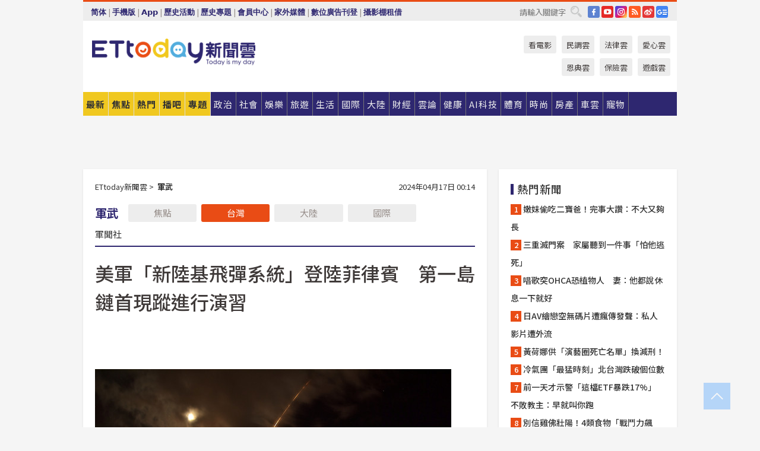

--- FILE ---
content_type: text/html; charset=utf-8
request_url: https://www.ettoday.net/news/20240417/2720943.htm
body_size: 22006
content:
<!doctype html>
<html lang="zh-Hant" prefix="og:http://ogp.me/ns#" xmlns:wb="http://open.weibo.com/wb" itemscope itemtype="http://schema.org/NewsArticle">
<head>
<meta charset="utf-8">
<!-- ★★★以下非共用★★★ 開始 -->
<link rel="amphtml" href="https://www.ettoday.net/amp/amp_news.php7?news_id=2720943">
<title>美軍「新陸基飛彈系統」登陸菲律賓　第一島鏈首現蹤進行演習 | ETtoday軍武新聞 | ETtoday新聞雲</title>

<link rel="canonical" itemprop="mainEntityOfPage" href="https://www.ettoday.net/news/20240417/2720943.htm"/>

<!-- 網頁社群分享meta 開始 -->
<meta property="og:url" itemprop="url" content="https://www.ettoday.net/news/20240417/2720943.htm"/>
<meta property="og:title" itemprop="name" content="美軍「新陸基飛彈系統」登陸菲律賓　第一島鏈首現蹤進行演習 | ETtoday軍武新聞 | ETtoday新聞雲"/>
<meta property="og:image" itemprop="image" content="https://cdn2.ettoday.net/images/2766/e2766269.jpg"/>
<meta property="og:image:width" content="1200"/>
<meta property="og:image:height" content="628"/>
<meta property="og:type" content="article"/>
<meta name="description" content="美國「海軍新聞」報導，美國陸軍的新型陸基飛彈發射系統登陸菲律賓北部國土，這款首次在第一島鏈現蹤的系統，正在參與美菲陸軍為期2週的「堅盾」聯合演習。

(美國陸軍,菲律賓,陸基飛彈,多領域特遣隊,聯合演習)" />
<meta property="og:description" itemprop="description" content="美國「海軍新聞」報導，美國陸軍的新型陸基飛彈發射系統登陸菲律賓北部國土，這款首次在第一島鏈現蹤的系統，正在參與美菲陸軍為期2週的「堅盾」聯合演習。

"/>
<!-- 網頁社群分享meta 結束 -->


<!-- 新聞資訊 (新聞內頁專用) 分類&時間 開始 -->
<meta name="section" property="article:section" content="軍武"/>
<meta name="subsection" itemprop="articleSection" content="台灣"/>
<meta property="dable:item_id" content="2720943">
<meta name="pubdate" itemprop="dateCreated" itemprop="datePublished" property="article:published_time" content="2024-04-17T00:14:00+08:00"/>
<meta name="lastmod" itemprop="dateModified" content="2024-04-17T00:13:34+08:00"/>
<meta name="author" content="ETtoday新聞雲"/>
<meta property="article:author" content="https://www.facebook.com/ETtoday"/>
<meta name="source" itemprop="author" content="ETtoday新聞雲"/>
<meta name="dcterms.rightsHolder" content="ETtoday新聞雲">
<meta name="news_keywords" itemprop="keywords" content="美國陸軍,菲律賓,陸基飛彈,多領域特遣隊,聯合演習"/>
<link rel="alternate" type="application/rss+xml" title="ETtoday《軍武新聞》" href="https://feeds.feedburner.com/ettoday/army" />
<!-- 新聞資訊 (新聞內頁專用) 分類&時間 結束 -->

<script type="application/ld+json">
{
        "@context": "https://schema.org",
        "@type": "NewsArticle",
        "mainEntityOfPage": "https://www.ettoday.net/news/20240417/2720943.htm",
        "headline": "美軍「新陸基飛彈系統」登陸菲律賓　第一島鏈首現蹤進行演習",
        "url": "https://www.ettoday.net/news/20240417/2720943.htm",
        "thumbnailUrl": "https://cdn2.ettoday.net/images/2766/e2766269.jpg",
        "articleSection":"軍武",
        "creator": ["1276-鄒鎮宇","1276"],
        "image":{
                "@type":"ImageObject",
                "url":"https://cdn2.ettoday.net/images/2766/e2766269.jpg"
        },
        "dateCreated": "2024-04-17T00:14:00+08:00",
        "datePublished": "2024-04-17T00:14:00+08:00",
        "dateModified": "2024-04-17T00:13:34+08:00",
        "publisher": {
                "@type": "Organization",
                "name": " ETtoday新聞雲",
        "logo": {
                "@type": "ImageObject",
                "url": "https://cdn2.ettoday.net/style/ettoday2017/images/push.jpg"
                }
        },
        "author":{
                "@type":"Organization",
                "name":"ETtoday新聞雲",
                "url":"https://www.ettoday.net/"
        },
        "speakable":{
                "@type": "SpeakableSpecification",
                "xpath": [
                    "/html/head/meta[@property='og:title']/@content",
                    "/html/head/meta[@property='og:description']/@content"
                    ]
         },
        "keywords":["美國陸軍","菲律賓","陸基飛彈","多領域特遣隊","聯合演習"],
        "description": "美國「海軍新聞」報導，美國陸軍的新型陸基飛彈發射系統登陸菲律賓北部國土，這款首次在第一島鏈現蹤的系統，正在參與美菲陸軍為期2週的「堅盾」聯合演習。

(美國陸軍,菲律賓,陸基飛彈,多領域特遣隊,聯合演習)"
}
</script>






<!-- ★★★以上非共用★★★ 結束 -->


<!-- 基本meta 開始 -->
<meta name="viewport" content="width=1280"/>
<meta name="robots" content="index,follow,noarchive"/>
<link rel="apple-touch-icon" sizes="180x180" href="//cdn2.ettoday.net/style/ettoday2017/images/touch-icon.png"/>
<link rel="shortcut icon" sizes="192x192" href="//cdn2.ettoday.net/style/ettoday2017/images/touch-icon.png"/>
<!-- 基本meta 結束 -->

<!-- ★dns-prefetch 開始★ -->
<link rel="dns-prefetch" href="//ad.ettoday.net">
<link rel="dns-prefetch" href="//ad1.ettoday.net">
<link rel="dns-prefetch" href="//ad2.ettoday.net">
<link rel="dns-prefetch" href="//cache.ettoday.net">
<link rel="dns-prefetch" href="//static.ettoday.net">
<link rel="dns-prefetch" href="//cdn1.ettoday.net">
<link rel="dns-prefetch" href="//cdn2.ettoday.net">
<!-- ★dns-prefetch 結束★ -->

<!-- 社群專用 開始 -->
<meta property="og:locale" content="zh_TW" />
<meta property="fb:app_id" content="146858218737386"/>
<meta property="og:site_name" name="application-name" content="ETtoday新聞雲"/>
<meta property="article:publisher" content="https://www.facebook.com/ETtoday"/>
<!-- 社群專用 結束 -->

<!-- CSS、JS 開始 -->
<link rel="stylesheet" type="text/css" href="https://cdn2.ettoday.net/style/ettoday2017/css/style.css">
<script src="https://www.gstatic.com/firebasejs/4.8.1/firebase.js"></script>
<script src="https://cdn2.ettoday.net/style/ettoday2017/js/all.js"></script>
<!-- CSS、JS 結束 -->

<!--DFP廣告js 開始-->
<script type="text/javascript" src="//cdn2.ettoday.net/dfp/dfp-gpt.js"></script>
<!--DFP廣告js 結束-->

<!-- Google Tag Manager 開始 -->
<!--GTM DataLayer 開始-->
<script>
    dataLayer = [{
        'csscode':'army',
        'page-id':'2720943',
        'board-id':'',
        'category-id':'35',
        'category-name1':'軍武',
        'category-name2':'台灣',
        'dept-name':'網路新聞中心',
        'author-id':'1276',
        'author-name':'鄒鎮宇',
        'album-id':'',
        'album-category-id':'',
        'readtype':'PC',
        'pagetype':'',
        'et_token':'2e149d5c4d3b0be0154a8c9f6e6b437a'
    }];
</script>
<!--GTM DataLayer 結束-->

<!-- Comscore Identifier: comscorekw=army -->

<!-- Google Tag Manager -->
<script>(function(w,d,s,l,i){w[l]=w[l]||[];w[l].push({'gtm.start':
new Date().getTime(),event:'gtm.js'});var f=d.getElementsByTagName(s)[0],
j=d.createElement(s),dl=l!='dataLayer'?'&l='+l:'';j.async=true;j.src=
'https://www.googletagmanager.com/gtm.js?id='+i+dl;f.parentNode.insertBefore(j,f);
})(window,document,'script','dataLayer','GTM-P5XXT85');</script>
<!-- End Google Tag Manager -->

<!-- Global site tag (gtag.js) - Google Analytics 開始 -->
<script async src="https://www.googletagmanager.com/gtag/js?id=G-JQNDWD28RZ"></script>
<script>
    window.dataLayer = window.dataLayer || [];
    function gtag(){dataLayer.push(arguments);}
    gtag('js', new Date());
</script>
<!-- Global site tag (gtag.js) - Google Analytics 結束 -->
<!-- dmp.js 開始 -->
<script>
var dmp_event_property  ="ettoday";
var dmp_id              ="2720943";
var dmp_name            ="美軍「新陸基飛彈系統」登陸菲律賓　第一島鏈首現蹤進行演習";
var dmp_keywords        ="美國陸軍,菲律賓,陸基飛彈,多領域特遣隊,聯合演習";
var dmp_publish_date    ="2024-04-17T00:14:00";
var dmp_modified_date   ="2024-04-17T00:13:34";
var dmp_category_id_list="35_180";
var dmp_is_editor_rec   ="0";
var dmp_et_token        ="2e149d5c4d3b0be0154a8c9f6e6b437a";
var dmp_event_id        ="";
</script>
<script src="//cdn2.ettoday.net/jquery/dmp/news.js"></script>
<!-- dmp.js 結束 -->


</head>

<body class="ettoday news-page  news-2720943" id="army">

<!-- FB Quote 選取文字分享 開始-->
<div class="fb-quote"></div>
<!-- FB Quote 選取文字分享 結束-->

<!-- 內部流量統計碼、廣告統計碼容器 開始 -->
<div id="pcweb_pageviews"></div>
<!-- 內部流量統計碼、廣告統計碼容器 結束 -->
<!--wrapper_box 開始-->
<div class="wrapper_box">

<!-- 模組 新聞內頁 分享按鈕 開始 -->
<div id="et_sticky_pc">
    <ul>
        <li><a class="btn logo" href="https://www.ettoday.net/" title="回首頁">回首頁</a></li>

                <li><a class="btn fb" href="javascript:;" onclick="window.open('//www.facebook.com/sharer/sharer.php?u='+encodeURIComponent('https://www.ettoday.net/news/20240417/2720943.htm?from=pc-newsshare-fb-fixed'),'facebook-share-dialog','width=626,height=436');" title="分享到facebook">facebook</a></li>
        <li><a class="btn line" href="javascript:;" onclick="window.open('https://social-plugins.line.me/lineit/share?url='+encodeURIComponent('https://www.ettoday.net/news/20240417/2720943.htm')+'?from=pc-newsshare-line-fixed','LINE','width=626,height=500');return false;" title="分享到LINE">LINE</a></li>
        <li><a class="btn twitter" href="javascript:;" onclick="window.open('https://twitter.com/intent/tweet?text='+encodeURIComponent('美軍「新陸基飛彈系統」登陸菲律賓　第一島鏈首現蹤進行演習')+'&url=https://www.ettoday.net/news/20240417/2720943.htm?from=pc-newsshare-twitter-fixed','Twittes','width=626,height=436');return false;" title="分享到Twitter">Twitter</a></li>
        
        <li><a class="btn wechat" href="http://chart.apis.google.com/chart?cht=qr&choe=UTF-8&chs=300x300&chl=https://www.ettoday.net/news/20240417/2720943.htm?from=pc-newsshare-wechat-fixed" target="_blank" title="wechat微信">wechat微信</a></li>
        <li><a class="btn link" href="javascript:;" title="複製連結">複製連結</a></li>
    </ul>
</div>
<!-- 模組 新聞內頁 分享按鈕 結束 -->
    <!--wrapper 開始-->
    <div class="wrapper">

       

        <!--轟天雷 廣告 開始-->
        <div class="top-sky">
                <script language="JavaScript" type="text/javascript">
                        var ts = Math.random();
                        document.write('<scr' + 'ipt language="JavaScript" type="text/javascript" src="//ad1.ettoday.net/ads.php?bid=army_thunder&rr='+ ts +'"></scr' + 'ipt>');
                </script>
        </div>
        <!--轟天雷 廣告 結束-->
        <!-- 雙門簾廣告 start -->
        <div class="twin-curtain">
            <script language="JavaScript" type="text/javascript">
                var ts = Math.random();
                document.write('<scr' + 'ipt language="JavaScript" type="text/javascript" src="https://ad1.ettoday.net/ads.php?bid=army_curtain&rr='+ ts +'"></scr' + 'ipt>');
            </script>
        </div>
        <!-- 雙門簾廣告  end -->

        <!--topbar_box 開始-->
        <div class="topbar_box">
            <!--topbar 開始-->
            <div class="topbar">
                <!--選單1 開始-->
                <div class="menu_1">
                   　<ul class="clearfix">

                        <script>
                            if($.cookie('check_charset')=="cn"){
                                document.write("<li><a href=\"javascript:void(0)\" onclick=\"location.replace('/changeCharset.php?rtype=tw&rurl=https://www.ettoday.net/news/20240417/2720943.htm');\">繁體</a></li>");
                            }else{
                                document.write("<li><a href=\"javascript:void(0)\" onclick=\"location.replace('/changeCharset.php?rtype=cn&rurl=https://www.ettoday.net/news/20240417/2720943.htm');\">简体</a></li>");
                            }
                        </script>
                        <li>|</li>
                        <li>
                                                        <a href="#" onclick="location.replace('/changeReadType.php?rtype=0&rurl=%2F%2Fwww.ettoday.net%2Fnews%2F20240417%2F2720943.htm');">手機版</a>
                                                    </li>
                        <li>|</li>
                        <li><a href="//www.ettoday.net/events/app/ettoday_app.php7" target="_blank">App</a></li>
                        <li>|</li>
                        <li><a href="//www.ettoday.net/events/campaign/event-list.php7" target="_blank">歷史活動</a></li>
                        <li>|</li>
                        <li><a href="//www.ettoday.net/feature/index" target="_blank">歷史專題</a></li>                        <li>|</li>
                        <li><a href="https://member.ettoday.net/" target="_blank">會員中心</a></li>
                        <li>|</li>
                        <li><a href="https://events.ettoday.net/outdoor-media/index.php7" target="_blank">家外媒體</a></li>
                        <li>|</li>
                        <li><a href="https://events.ettoday.net/adsales/index.php7" target="_blank">數位廣告刊登</a></li>
                        <li>|</li>
                        <li><a href="https://msg.ettoday.net/rd.php?id=5420" target="_blank">攝影棚租借</a></li>
                   　</ul>
                </div>
                <!--選單1 結束-->

                <!--選單2 開始-->
                <div class="menu_2">
                    <ul class="clearfix">
                                                <li><a href="https://www.facebook.com/ETtoday" class="btn fb" target="_blank" title="Facebook">FB</a></li>
                        <li><a href="https://www.youtube.com/user/ettoday/" class="btn yt" target="_blank" title="YouTube">YouTube</a></li>
                        <li><a href="//www.instagram.com/ettodaytw/" class="btn ig" target="_blank" title="Instagram">IG</a></li>
                                                <li><a href="//www.ettoday.net/events/news-express/epaper.php" class="btn rss" target="_blank" title="RSS">RSS</a></li>
                        <li><a href="//weibo.com/ettodaynet" class="btn weibo" target="_blank" title="微博">weibo</a></li>
                                                <li><a href="https://news.google.com/publications/CAAqBggKMK-yNzCn6gc?ceid=TW:zh-Hant&oc=3" class="btn google_news" target="_blank" title="Google News">Google News</a></li>
                                            </ul>
                </div>
                <!--選單2 結束-->

                <!--搜尋 開始-->
                <div class="search">
                    <form action="https://www.ettoday.net/news_search/doSearch.php" method="get" name="dosearch" >
                        <input class="keyword" type="text" name="keywords" value="" placeholder="請輸入關鍵字" x-webkit-speech/>
                        <button class="go" onclick="document.forms['dosearch'].submit();">搜尋</button>
                    </form>
                </div>
                <!--搜尋 結束-->
            </div>
            <!--topbar 結束-->
        </div>
        <!--topbar_box 結束-->

        <!--header_box 開始-->
        <div class="header_box">
            <!--header 開始-->
            <div class="header">

                <!--logo_ettoday 開始-->
                <div class="logo_ettoday">
                    <script src="//cdn2.ettoday.net/style/ettoday2017/js/logo.js"></script>
                </div>
                <!--logo_ettoday 結束-->

                <!--廣告 版頭小橫幅-左 180x50(原為250x50) 開始-->
                <div class="ad250x50">
                    <script language="JavaScript" type="text/javascript">
                        var ts = Math.random();
                        document.write('<scr' + 'ipt language="JavaScript" type="text/javascript" src="//ad1.ettoday.net/ads.php?bid=all_header_250x50&rr='+ ts +'"></scr' + 'ipt>');
                    </script>
                </div>
                <!--廣告 版頭小橫幅-左 180x50(原為250x50) 結束-->

                <!--廣告 版頭小橫幅-中 120x50 開始-->
                <div class="ad120x50-1">
                    <script language="JavaScript" type="text/javascript">
                        var ts = Math.random();
                        document.write('<scr' + 'ipt language="JavaScript" type="text/javascript" src="//ad1.ettoday.net/ads.php?bid=panther_120x50_1&rr='+ ts +'"></scr' + 'ipt>');
                    </script>
                </div>
                <!--廣告 版頭小橫幅-中 120x50 結束-->

                
<!--主選單 開始-->
<div class="nav_1_v2">
    <ul class="clearfix">
        <li class="btn btn_1"><a href="https://www.ettoday.net/news/news-list.htm">最新</a></li>
        <li class="btn btn_2"><a href="https://www.ettoday.net/news/focus/%E7%84%A6%E9%BB%9E%E6%96%B0%E8%81%9E/">焦點</a></li>
        <li class="btn btn_3"><a href="https://www.ettoday.net/news/hot-news.htm">熱門</a></li>
        <li class="btn btn_4"><a href="https://boba.ettoday.net/" target="_blank">播吧</a></li>
        <li class="btn btn_5">
            <a href="javascript:;">專題</a>
            <!--下拉 開始-->
            <div class="sub style_1 clearfix">
                <!--box_1 開始-->
                <div class="box_1">
                    <h3><a href="https://www.ettoday.net/feature/index" target="_blank">精彩專題</a></h3>
                                                        <a href="https://www.ettoday.net/feature/第62屆金馬獎" target="_blank">第62屆金馬獎特別報導</a>
                                    <a href="https://www.ettoday.net/feature/2025金鐘獎" target="_blank">2025金鐘獎</a>
                                    <a href="https://www.ettoday.net/feature/Jointly_TW" target="_blank">全台大罷免｜ETtoday新聞..</a>
                                    <a href="https://www.ettoday.net/feature/大谷翔平" target="_blank">怪物崛起！「二刀流」大谷翔平創..</a>
                                    <a href="https://www.ettoday.net/feature/台灣米其林指南" target="_blank">台灣米其林指南</a>

                    <a class="more" href="https://www.ettoday.net/feature/index" target="_blank">看更多專題</a>
        </div>
                <!--box_1 結束-->
                <!--box_2 開始-->
                <div class="box_2">
                    <h3>熱門活動</h3>
		    <a href="https://www.ettoday.net/feature/EHSKZone" target="_blank">天天有好康／好吃好玩東森廣場台北車站</a>
<a href="https://www.ettoday.net/news/20240524/2743904.htm" target="_blank">搶幣大作戰！新聞雲app全新改版5重送！</a>

                </div>
                <!--box_2 結束-->
            </div>
            <!--下拉 結束-->
        </li>

        <li class="btn">
            <a href="https://www.ettoday.net/news/focus/%E6%94%BF%E6%B2%BB/"><span>政治</span></a>
        </li>
        <li class="btn">
            <a href="https://www.ettoday.net/news/focus/%E7%A4%BE%E6%9C%83/"><span>社會</span></a>
        </li>
        <li class="btn">
            <a href="https://star.ettoday.net" target="_blank"><span>娛樂</span></a>
            <!--下拉 開始-->
            <div class="sub clearfix">
                <a href="https://star.ettoday.net/star-category/%E8%8F%AF%E5%A8%9B" target="_blank">華娛</a>
                <a href="https://star.ettoday.net/star-category/%E9%9F%93%E6%98%9F%E7%88%86%E7%88%86" target="_blank">韓流</a>
                <a href="https://star.ettoday.net/star-category/%E9%9B%BB%E8%A6%96" target="_blank">電視</a>
                <a href="https://star.ettoday.net/star-category/%E9%9F%B3%E6%A8%82" target="_blank">音樂</a>
                <a href="https://movies.ettoday.net/" target="_blank">電影</a>
            </div>
            <!--下拉 結束-->
        </li>
        <li class="btn">
        <a href="https://travel.ettoday.net/" target="_blank">旅遊</a>
        </li>
        <li class="btn">
            <a href="https://www.ettoday.net/news/focus/%E7%94%9F%E6%B4%BB/"><span>生活</span></a>
            <!--下拉 開始-->
            <div class="sub clearfix">
                <a href="https://www.ettoday.net/news/focus/%E6%B0%91%E7%94%9F%E6%B6%88%E8%B2%BB/">消費</a>
                <a href="https://discovery.ettoday.net/" target="_blank">探索</a>
                <a href="https://www.ettoday.net/news/focus/3C%E5%AE%B6%E9%9B%BB/">3C</a>
                <a href="https://www.ettoday.net/news/focus/3C%E5%AE%B6%E9%9B%BB/%E5%AE%B6%E9%9B%BB/">家電</a>
                <a href="https://www.ettoday.net/news/focus/%E7%94%9F%E6%B4%BB/%E6%B0%A3%E8%B1%A1/">氣象</a>
            </div>
            <!--下拉 結束-->
        </li>
        <li class="btn">
            <a href="https://www.ettoday.net/news/focus/%E5%9C%8B%E9%9A%9B/"><span>國際</span></a>
            <!--下拉 開始-->
            <div class="sub clearfix">
                <a href="https://www.ettoday.net/news/focus/%E6%96%B0%E8%81%9E%E9%9B%B2APP/%E7%BE%8E%E6%B4%B2%E8%A6%81%E8%81%9E/">美洲要聞</a>
                <a href="https://www.ettoday.net/news/focus/%E6%96%B0%E8%81%9E%E9%9B%B2APP/%E6%9D%B1%E5%8D%97%E4%BA%9E%E8%A6%81%E8%81%9E/">東南亞要聞</a>
                <a href="https://www.ettoday.net/news/focus/%E6%96%B0%E8%81%9E%E9%9B%B2APP/%E6%97%A5%E9%9F%93%E8%A6%81%E8%81%9E/">日韓要聞</a>
            </div>
            <!--下拉 結束-->
        </li>
        <li class="btn">
            <a href="https://www.ettoday.net/news/focus/%E5%A4%A7%E9%99%B8/"><span>大陸</span></a>
            <!--下拉 開始-->
            <div class="sub clearfix">
                <a href="https://www.ettoday.net/news/focus/%E8%BB%8D%E6%AD%A6/">軍武</a>
                <a href="https://www.ettoday.net/news/focus/%E5%A4%A7%E9%99%B8/%E8%8F%AF%E8%81%9E%E5%BF%AB%E9%81%9E/">華聞</a>
                <a href="https://www.ettoday.net/news/focus/%E5%A4%A7%E9%99%B8/%E7%89%B9%E6%B4%BE%E7%8F%BE%E5%A0%B4/">特派現場</a>
                <a href="https://boba.ettoday.net/category/275" target="_blank">雲視頻</a>
            </div>
            <!--下拉 結束-->
        </li>
        <li class="btn">
            <a href="https://finance.ettoday.net/"><span>財經</span></a>
            <!--下拉 開始-->
            <div class="sub clearfix">
                <a href="https://finance.ettoday.net/focus/775" target="_blank">投資理財</a>
                <a href="https://finance.ettoday.net/focus/104" target="_blank">財經最新</a>
                <a href="https://finance.ettoday.net/focus/106" target="_blank">頂尖企業</a>
                <a href="https://finance.ettoday.net/focus/131" target="_blank">金融保險</a>
                <a href="https://finance.ettoday.net/focus/175" target="_blank">股匯行情</a>
                <a href="https://www.ettoday.net/news/focus/%E7%9B%B4%E9%8A%B7/">直銷</a>
            </div>
            <!--下拉 結束-->
        </li>
        <li class="btn">
            <a href="https://forum.ettoday.net/"><span>雲論</span></a>
        </li>
        <li class="btn">
            <a href="https://health.ettoday.net/" target="_blank"><span>健康</span></a>
            <!--下拉 開始-->
            <div class="sub clearfix">
                <a href="https://health.ettoday.net/category/%E7%96%BE%E7%97%85%E9%86%AB%E8%97%A5" target="_blank">醫藥新聞</a>
                <a href="https://health.ettoday.net/category_tag/%E5%85%A9%E6%80%A7" target="_blank">兩性</a>
                <a href="https://health.ettoday.net/organ" target="_blank">健康百科</a>
                <a href="https://health.ettoday.net/category/%E5%81%A5%E5%BA%B7%E8%AC%9B%E5%BA%A7" target="_blank">健康講座</a>
            </div>
            <!--下拉 結束-->
        </li>
        <li class="btn">
            <a href="https://ai.ettoday.net/" target="_blank"><span>AI科技</span></a>
        </li>
        <li class="btn">
            <a href="https://sports.ettoday.net/" target="_blank"><span>體育</span></a>
            <!--下拉 開始-->
            <div class="sub clearfix">
                <a href="https://boba.ettoday.net/category/255" target="_blank">中職直播</a>
                <a href="https://sports.ettoday.net/news-list/%E6%A3%92%E7%90%83/%E4%B8%AD%E8%81%B7" target="_blank">中職</a>
                <a href="https://sports.ettoday.net/sport-category/%E6%A3%92%E7%90%83" target="_blank">棒球</a>
                <a href="https://sports.ettoday.net/news-list/%E6%A3%92%E7%90%83/MLB" target="_blank">MLB</a>
                <a href="https://sports.ettoday.net/sport-category/%E7%B1%83%E7%90%83" target="_blank">籃球</a>
                <a href="https://sports.ettoday.net/news-list/%E7%AB%B6%E6%8A%80/%E6%8A%80%E6%93%8A%E3%80%81%E7%90%83%E9%A1%9E" target="_blank">綜合</a>
                <a href="https://sports.ettoday.net/sport-category/%E8%B6%B3%E7%90%83" target="_blank">足球</a>
            </div>
            <!--下拉 結束-->
        </li>
        <li class="btn">
            <a href="https://fashion.ettoday.net/" target="_blank"><span>時尚</span></a>
            <!--下拉 開始-->
            <div class="sub clearfix">
                <a href="https://fashion.ettoday.net/focus/%E5%90%8D%E4%BA%BA" target="_blank">名人</a>
                <a href="https://fashion.ettoday.net/focus/%E6%99%82%E5%B0%9A" target="_blank">時尚</a>
                <a href="https://fashion.ettoday.net/focus/%E5%A5%A2%E9%80%B8" target="_blank">奢逸</a>
                <a href="https://fashion.ettoday.net/focus/%E6%BD%AE%E6%B5%81" target="_blank">潮流</a>
                <a href="https://fashion.ettoday.net/focus/%E7%BE%8E%E9%BA%97" target="_blank">美麗</a>
                <a href="https://fashion.ettoday.net/focus/%E7%94%9F%E6%B4%BB" target="_blank">生活</a>
            </div>
            <!--下拉 結束-->
        </li>
        <li class="btn">
            <a href="https://house.ettoday.net/" target="_blank"><span>房產</span></a>
        </li>
        <li class="btn">
            <a href="https://speed.ettoday.net/" target="_blank"><span>車雲</span></a>
        </li>
        <li class="btn">
            <a href="https://pets.ettoday.net/" target="_blank"><span>寵物</span></a>
            <!--下拉 開始-->
            <div class="sub clearfix">
                <a href="https://pets.ettoday.net/focus/%E5%AF%B5%E7%89%A9%E5%A5%BD%E8%90%8C" target="_blank">寵物好萌</a>
                <a href="https://pets.ettoday.net/focus/%E5%AF%B5%E7%89%A9%E7%99%BE%E7%A7%91" target="_blank">寵物百科</a>
                <a href="https://pets.ettoday.net/focus/%E5%8B%95%E7%89%A9%E7%86%B1%E6%90%9C" target="_blank">動物熱搜</a>
            </div>
            <!--下拉 結束-->
        </li>
            </ul>
</div>
<!--主選單 結束-->

            <!--次選單 開始-->
            <div class="nav_2">
                <ul>
                    <li><a href="https://movies.ettoday.net/" target="_blank">看電影</a></li>
                    <li><a href="https://www.ettoday.net/survey/" target="_blank">民調雲</a></li>
                    <li><a href="https://www.ettoday.net/news/focus/%E6%B3%95%E5%BE%8B/">法律雲</a></li>
                    <li><a href="https://events.ettoday.net/charity/index.php" target="_blank">愛心雲</a></li>
                    <li><a href="https://events.ettoday.net/grace/" target="_blank">恩典雲</a></li>
                    <li><a href="https://www.ettoday.net/news/focus/%E4%BF%9D%E9%9A%AA/">保險雲</a></li>
                    <li><a href="https://game.ettoday.net" target="_blank">遊戲雲</a></li>
                </ul>
            </div>
            <!--次選單 結束-->

            </div>
            <!--header 結束-->
        </div>
        <!--header_box 結束-->

        <!--置入新聞版型_自由欄位1 開始-->
                <!--置入新聞版型_自由欄位1 結束-->

                <!-- 廣告 黃金文字 ad_txt_3 開始-->
		<div id="ticker_3" class="ad_txt_3 clearfix">
			<ul class="clearfix">

				<!--黃金文字all_gold_text1 開始-->
				<li id="t1">
					<script language="JavaScript" type="text/javascript">
						var ts = Math.random();
						document.write('<scr' + 'ipt language="JavaScript" type="text/javascript" src="//ad1.ettoday.net/ads.php?bid=all_gold_text1&rr='+ ts +'"></scr' + 'ipt>');
					</script>
				</li>
				<!--黃金文字all_gold_text1 結束-->
				<!--黃金文字all_gold_text2 開始-->
				<li id="t2">
					<script language="JavaScript" type="text/javascript">
						var ts = Math.random();
						document.write('<scr' + 'ipt language="JavaScript" type="text/javascript" src="//ad1.ettoday.net/ads.php?bid=all_gold_text2&rr='+ ts +'"></scr' + 'ipt>');
					</script>
				</li>
				<!--黃金文字all_gold_text2 結束-->
				<!--黃金文字all_gold_text3 開始-->
				<li id="t3">
					<script language="JavaScript" type="text/javascript">
						var ts = Math.random();
						document.write('<scr' + 'ipt language="JavaScript" type="text/javascript" src="//ad1.ettoday.net/ads.php?bid=all_gold_text3&rr='+ ts +'"></scr' + 'ipt>');
					</script>
				</li>
				<!--黃金文字all_gold_text3 結束-->
			</ul>
		</div>
		<!--廣告 黃金文字 ad_txt_3 結束-->

                
                <!--廣告 超級大橫幅 ad_970 開始-->
		<div class="ad_970">
			<script language="JavaScript" type="text/javascript">
				var ts = Math.random();
				document.write('<scr' + 'ipt language="JavaScript" type="text/javascript" src="//ad1.ettoday.net/ads.php?bid=army_970x90&rr='+ ts +'"></scr' + 'ipt>');
			</script>
		</div>
		<!--廣告 超級大橫幅 ad_970 結束-->


                
                                <!--廣告 onead 果實 In-Cover & In-Page 開始-->
		<div id = 'oneadICIPTag'></div>
		<script type="text/javascript" src="//cdn2.ettoday.net/ad/onead/onead_ic_ip.js"></script>
		<!--廣告 onead 果實 In-Cover & In-Page 結束-->
                
        
        <!--container_box 開始-->
        <div class="container_box">

            <!--container 開始-->
            <div class="container">
                <!--橫列 r1 開始-->
                <div class="r1 clearfix">
                    <!--直欄 c1 開始-->
                  <div class="c1">

					  <!--.part_area_1 區 開始-->
					  <div class="part_area_1">
                                                    <!--part_breadcrumb_2 開始-->
                                                    <div class="part_breadcrumb_2 clearfix">
                                                        <!--麵包屑 開始-->
                                                        <div class="menu_bread_crumb clearfix" itemscope itemtype="http://schema.org/BreadcrumbList">
                                                            <!-- 第一層 開始 -->
                                                            <div itemscope itemtype="http://schema.org/ListItem" itemprop="itemListElement">
                                                                <a itemscope itemtype="http://schema.org/Thing" itemprop="item" href="https://www.ettoday.net/" id="https://www.ettoday.net/">
                                                                    <span itemprop="name">ETtoday新聞雲</span>
                                                                </a>
                                                                <meta itemprop="position" content="1" />
                                                            </div>
                                                            <!-- 第一層 結束 -->
                                                            &gt;
                                                            <!-- 第二層 開始 -->
                                                                
                                                            <div itemscope itemtype="http://schema.org/ListItem" itemprop="itemListElement">
                                                                <a itemscope itemtype="http://schema.org/Thing" itemprop="item" href="/news/focus/軍武/" id="/news/focus/軍武">
                                                                    <span itemprop="name">軍武</span>
                                                                </a>
                                                                <meta itemprop="position" content="2" />
                                                            </div>
                                                            <!-- 第二層 結束 -->
                                                        </div>
                                                        <!--麵包屑 結束-->
                                                        <!--時間 開始-->
                                                        <time class="date" itemprop="datePublished" datetime="2024-04-17T00:14:00+08:00">
                                                            2024年04月17日 00:14                                                        </time>
                                                        <!--時間 結束-->
                                                    </div>
                                                    <!--part_breadcrumb_2 結束-->

						  <!--.part_menu_5 操作 開始-->
                                                  
						  <div class="part_menu_5 clearfix">
							  <strong>軍武</strong> 
							  
							  <a class="btn " href="/news/focus/軍武/">焦點</a>
							  <a class="btn current" href="/news/focus/軍武/台灣/">台灣</a>
							  <a class="btn " href="/news/focus/軍武/大陸/">大陸</a>
							  <a class="btn " href="/news/focus/軍武/國際/">國際</a>
							  <a class="" href="/news/focus/軍武/軍聞社/">軍聞社</a>
						  </div>						  <!--.part_menu_5 操作 結束-->


						  <!--新聞模組 開始-->
                                                  <article>
						  <div class="subject_article">

							  <!--網站logo 列印時出現 開始-->
							  <div class="site_logo" style="display:none;">
								  <link href="//cdn2.ettoday.net/style/ettoday2017/css/print.css" rel="stylesheet" type="text/css" media="print"/>
								  <img src="//cdn2.ettoday.net/style/ettoday2017/images/logo_print.jpg"/>
							  </div>
							  <!--網站logo 列印時出現 結束-->
                            <header>
							  <h1 class="title" itemprop="headline">美軍「新陸基飛彈系統」登陸菲律賓　第一島鏈首現蹤進行演習</h1>
                            </header>

                                                                    <!--全網_新聞內頁_文字廣告(上) 開始-->
                                    <div id="all_text_1" class="text_ad_top ad_txt_1">
                                        <script type="text/javascript">
                                            (function(){
                                            var ts = Math.random();
                                            document.write('<scr' + 'ipt type="text/javascript" src="https://ad.ettoday.net/ads.php?bid=all_text_1&rr='+ ts +'"></scr' + 'ipt>');
                                            })()
                                        </script>
                                    </div>
                                    <!--全網_新聞內頁_文字廣告(上) 結束-->
                              
                                  <!--各頻道PC 文首分享 開始-->
                                  <!--模組 et_social_1 開始-->
<div class="et_social_1">
	<!-------成人警告 開始----------->
		<!-------成人警告 結束----------->

	<!-- menu 開始 -->
		<!-- <div class="menu">
	</div> -->
		<!-- menu 結束 -->
</div>
<!--模組 et_social_1 結束-->
                                  <!--各頻道PC 文首分享 結束-->


							  <!--本文 開始-->
							  <div class="story" itemprop="articleBody">

                                
                                                            
                                                                  <!-- 投票 文章前 開始 -->
                                                                                                                                    <!-- 投票 文章前 結束 -->

								  <!-- 文章內容 開始 -->
                                                                                                                                    <p><img src="//cdn2.ettoday.net/images/2766/d2766269.jpg" alt="▲▼「約翰&middot;保羅&middot;瓊斯號」驅逐艦 （USS John Paul Jones DDG-53）以「標準-6」（SM-6）導彈攔截中程彈道飛彈。（圖／路透社）" width="600" height="400" /></p>
<p><strong>▲美軍在菲律賓部署新型「標準六型」（SM-6）飛彈。圖為「約翰&middot;保羅&middot;瓊斯號」驅逐艦以SM-6導彈攔截中程彈道飛彈。（圖／路透社）<br type="_moz" />
</strong></p>
<p>文／中央社</p>
<p>美國「海軍新聞」報導，美國陸軍的新型陸基飛彈發射系統登陸菲律賓北部國土，這款首次在第一島鏈現蹤的系統，正在參與美菲陸軍為期2週的「堅盾」聯合演習。</p>
<p>這套中程能力（Mid-Range Capability）陸基飛彈發射系統又稱為「泰風武器系統」（Typhon Weapons System，又譯堤豐），可搭載「戰斧」（Tomahawk）巡弋飛彈和「標準六型」（SM-6）飛彈。</p>
<p>此系統是美國洛克希德馬丁公司（Lockheed Martin）所設計，採用海軍MK-41垂直發射系統，加以修改後用於陸基作戰。</p>
<p>這些發射系統是構成美國陸軍新的多領域特遣隊（MDTF）的核心要素之一；該部隊主要用來因應俄羅斯和中國造成的廣泛威脅。</p>
<p>根據海軍新聞（Naval News），泰風武器系統從菲律賓呂宋島北部一座不具名的飛機場登陸，參與美菲陸軍2024年「堅盾」（Salaknib）聯合軍演。</p>
<p>泰風武器系統部署在北呂宋，其飛彈射程不僅能涵蓋整個呂宋海峽（Luzon Strait），也能抵達中國沿海和共軍在南海的多處基地。</p>
<p>美國陸軍新聞稿寫道，部署泰風武器系統「目的是提升菲律賓的海上防禦能力，同時強化美菲同盟的協同工作能力與戰備」。</p>								  <!-- 文章內容 結束 -->

							  </div>
							  <!--本文 結束-->


                                                          
                                                          <!-- 投票 文章後 開始 -->
                                                                                                                    <!-- 投票 文章後 結束 -->


                                                          <img src="https://www.ettoday.net/source/et_track.php7" width="0" height="0" style="display:none;">

                                                          
                                                        <!--PC 文末訂閱ETtoday電子報 開始-->
                                                        <div class="et_epaper_box_pc">
                                                            <a href="https://events.ettoday.net/epaper/subscribe.php7" target="_blank"><span>每日新聞精選　免費訂閱</span><em>《ETtoday電子報》</em></a>
                                                        </div>	
                                                        <!--PC 文末訂閱ETtoday電子報 結束-->
                                                        <!-- 打詐儀錶板 開始 -->
<link rel="stylesheet" type="text/css" href="https://cdn2.ettoday.net/events/165/et_165dashboard.css">    
<div class="et_165dashboard size_l">
    <!-- et_165dashboard__title -->
    <div class="et_165dashboard__title">
        <h3>01/19 全台詐欺最新數據</h3>
        <a href="https://www.ettoday.net/feature/taiwanfraud" class="et_165dashboard__more" target="_blank">更多新聞</a>
    </div>
    <!-- et_165dashboard__content -->
    <div class="et_165dashboard__content">
        <strong>523</strong>
        <em>件</em>
        <i></i>
        <strong>2</strong>
        <em>億</em>
        <strong>8067</strong>
        <em>萬</em>
        <em>損失金額(元)</em>
        <a href="https://www.ettoday.net/feature/taiwanfraud" class="et_165dashboard__more" target="_blank">更多新聞</a>
    </div>
    <!-- et_165dashboard__info -->
    <p class="et_165dashboard__info">※ 資料來源：內政部警政署165打詐儀錶板</p>
</div>
<!-- 打詐儀錶板 結束 -->
                                                        
                                                                                                                            <!-- PC_新聞內頁_In-Read 影音廣告 start-->
                                                                <div id="all_inread" class="">
                                                                    <script type="text/javascript">
                                                                    (function(){
                                                                        var ts = Math.random();
                                                                        document.write('<scr' + 'ipt type="text/javascript" src="https://ad.ettoday.net/ads.php?bid=all_inread&rr='+ ts +'"></scr' + 'ipt>');
                                                                    })()
                                                                    </script>
                                                                </div>
                                                                <!-- PC_新聞內頁_In-Read 影音廣告 end -->
                                                            
                                                                                                                  <!--新聞內頁_文末4支文字廣告 開始-->
                            							  <div class="ad_txt_2">
                            								  <ul>
                                                                        <!--第3支廣告系統-文字廣告 開始-->
                                                                        <li>
                                                                              <script language="JavaScript" type="text/javascript">
                                                                               var ts = Math.random();
                                                                               document.write('<scr' + 'ipt language="JavaScript" type="text/javascript" src="//ad.ettoday.net/ads.php?bid=all_news_text1&rr='+ ts +'"></scr' + 'ipt>');
                                                                              </script>
                                                                        </li>
                                                                        <!--第3支廣告系統-文字廣告 結束-->
                            								  </ul>
                            							  </div>
                            							  <!--新聞內頁_文末4支文字廣告 結束-->
                                                      
                                                        

                                                        
                                                        
                <!--text_ticker_1  ET快訊 開始-->
                <div class="text_ticker_1">
                    <em>ET快訊</em>
                    <!--滾動 開始-->
                    <div class="run">
                        <!--inner 開始-->
                        <div class="inner">
            
                    <div class="piece">
                    <a href="https://www.ettoday.net/news/20260122/3105316.htm" target="_blank">快訊／今晨8.7度！　15縣市低溫警報「下探6℃」</a>
                    </div>
                    
                    <div class="piece">
                    <a href="https://www.ettoday.net/news/20260122/3105331.htm" target="_blank">快訊／基隆消防小隊長殉職！　「三進火場」捨身脫面罩救受困女</a>
                    </div>
                    
                    <div class="piece">
                    <a href="https://www.ettoday.net/news/20260122/3105316.htm" target="_blank">美股勁揚近600點！川普「不會對格陵蘭動武」　台積電ADR收</a>
                    </div>
                    
                    <div class="piece">
                    <a href="https://www.ettoday.net/news/20260122/3105318.htm" target="_blank">快訊／川普髮夾彎！宣布格陵蘭問題達架構協議　取消歐洲8國加稅</a>
                    </div>
                    
                                                   </div>
                        <!--inner 結束-->
                    </div>
                    <!--滾動 結束-->
                </div>
                <!--text_ticker_1  ET快訊 結束-->
            
                                                        <!-- tagbanner專區 開始 -->
							                            <div class="tag-banner">
                                                        </div>
                                                        <!-- tagbanner專區 結束 -->

                                                        <!--各頻道PC 文末分享 開始-->
                                                        <!--模組 et_social_2、et_social_3 共用 CSS 開始-->
<link rel="stylesheet" href="https://cdn2.ettoday.net/style/et_common/css/social_sharing_2.css">
<!--模組 et_social_2、et_social_3 共用 CSS 結束-->

<!--模組 et_social_2 開始-->
<div class="et_social_2">
	<p>分享給朋友：</p>
	<!-- menu 開始 -->
	<div class="menu">
				<a href="javascript:;" onclick="window.open('https://www.facebook.com/sharer/sharer.php?u='+encodeURIComponent('https://www.ettoday.net/news/20240417/2720943.htm')+'?from=pc-newsshare-fb','facebook-share-dialog','width=626,height=436');return false;" class="facebook" title="分享到Facebook"></a>
		<a href="javascript:;" onclick="window.open('https://social-plugins.line.me/lineit/share?url='+encodeURIComponent('https://www.ettoday.net/news/20240417/2720943.htm')+'?from=pc-newsshare-line','LINE','width=626,height=500');return false;" class="line" title="分享到LINE"></a>
		<a href="javascript:;" onclick="window.open('https://twitter.com/intent/tweet?text='+encodeURIComponent('美軍「新陸基飛彈系統」登陸菲律賓　第一島鏈首現蹤進行演習')+'&url=https://www.ettoday.net/news/20240417/2720943.htm?from=pc-newsshare-twitter','Twittes','width=626,height=436');return false;" class="x" title="分享到X"></a>
				<a class="copy-link" title="複製連結"></a>
		<a class="print" onclick="window.print();" title="列印本頁"></a> 
				<a class="message scrollgo" title="點我留言" rel=".fb-comments"></a>
			</div>
	<!-- menu 結束 -->
</div>
<!--模組 et_social_2 結束-->

<!--模組 et_social_3 開始-->
<div class="et_social_3">
	<p>追蹤我們：</p>
	<!-- menu 開始 -->
	<div class="menu">
		<a href="https://www.facebook.com/ETtoday" class="facebook" title="追蹤Facebook粉絲團" target="_blank"></a>
		<a href="https://www.youtube.com/user/ettoday" class="youtube" title="訂閱YouTube" target="_blank"></a>
		<a href="https://www.instagram.com/ettodaytw/" class="instagram" title="追蹤IG" target="_blank"></a>
		<a href="https://line.me/R/ti/p/%40ETtoday" class="line" title="加LINE好友" target="_blank"></a>
		<a href="https://twitter.com/ettodaytw" class="x" title="追蹤X" target="_blank"></a>
		<a href="https://t.me/ETtodaynews" class="telegram" title="追蹤Telegram" target="_blank"></a>
	</div>
	<!-- menu 結束 -->
</div>
<!--模組 et_social_3 結束-->
                                                        <!--各頻道PC 文末分享 結束-->

                                                        <!-- 推薦活動(依新聞大類) 開始 -->
                                                        <div class="recom-events" id="for-event">
                                                                                                                    </div>
                                                        <!-- 推薦活動(依新聞大類) 結束 -->

							  <p class="note">※本文版權所有，非經授權，不得轉載。<a href="//www.ettoday.net/member/clause_copyright.php" target="_blank">[ ETtoday著作權聲明 ]</a>※</p>

						  </div>
						  </article>
                                                  <!--新聞模組 結束-->

					  </div>
					  <!--part_area_1 區 結束-->
                                          
                                          					  <!--tab_1 頁籤 開始-->
					  <div id="hot_area" class="tab tab_1">
						  <!--tab_title 4顆按鈕 開始-->
						  <div class="tab_title clearfix">
                                                    							  <a class="span4 current" href="#">推薦閱讀</a>
                              <a class="span4" href="#">熱門影音</a>
							  <a class="span4" href="#">軍武最新</a>
							  <a class="span4" href="#">全站最新</a>
						  </div>
						  <!--tab_title 4顆按鈕 開始-->

						  <!--tab_content 開始-->
						  <div class="tab_content">

							  <!--組 推薦閱讀-->
							  <div class="piece">
								  <!--part_list_3 文字列表 開始-->
								  <div class="part_list_3">
                                                                        <h3>‧ <a href="https://www.ettoday.net/news/20260122/3105309.htm" title="一旦失守東南亞聽命中共　前美國防部官員：「美國不會放棄台灣」" target="_blank">一旦失守東南亞聽命中共　前美國防部官員：「美國不會放棄台灣」</a></h3>
                                                                        <h3>‧ <a href="https://www.ettoday.net/news/20260121/3103682.htm" title="射程300公里？　殲-20發射「光桿彈」疑為霹靂-16" target="_blank">射程300公里？　殲-20發射「光桿彈」疑為霹靂-16</a></h3>
                                                                        <h3>‧ <a href="https://www.ettoday.net/news/20260121/3105168.htm" title="海上排陣320公里「演練奪島」？　中國「第三海軍」1400艘漁船東海大集結" target="_blank">海上排陣320公里「演練奪島」？　中國「第三海軍」1400艘漁船東海大集結</a></h3>
                                                                        <h3>‧ <a href="https://www.ettoday.net/news/20260121/3105089.htm" title="「魔改貨櫃輪」變身武庫艦　中達79號出海測試照曝光" target="_blank">「魔改貨櫃輪」變身武庫艦　中達79號出海測試照曝光</a></h3>
                                    								  </div>
								  <!--part_list_3 文字列表 結束-->
							  </div>
							  <!--組-->
							  <!--組 熱門影音-->
							  <div class="piece">
								  <!--part_list_3 文字列表 開始-->
								  <div class="part_list_3">
                                    <h3>‧ <i class="icon_type_video"></i><a href="//boba.ettoday.net/videonews/490344?from=et_pc_sidebar" target="_blank" title='日本阿蘇觀光直升機墜毀火山口　羅賓遜R44殘骸照曝光！2台乘客失聯　前機師分析可能5肇因'>日本阿蘇觀光直升機墜毀火山口　羅賓遜R44殘骸照曝光！2台乘客失聯　前機師分析可能5肇因</a></h3><h3>‧ <i class="icon_type_video"></i><a href="//boba.ettoday.net/videonews/490285?from=et_pc_sidebar" target="_blank" title='400萬奥迪違停被拖吊！黑衣男一招鑽車內裝睡　省600下場卻慘了'>400萬奥迪違停被拖吊！黑衣男一招鑽車內裝睡　省600下場卻慘了</a></h3><h3>‧ <i class="icon_type_video"></i><a href="//boba.ettoday.net/videonews/490266?from=et_pc_sidebar" target="_blank" title='大陸「X型靈動眼神老師」爆紅！　陳土豆翻拍超魔性..全網跟著學'>大陸「X型靈動眼神老師」爆紅！　陳土豆翻拍超魔性..全網跟著學</a></h3><h3>‧ <i class="icon_type_video"></i><a href="//boba.ettoday.net/videonews/490289?from=et_pc_sidebar" target="_blank" title='黃國昌稱誤拿密件僅30秒　綠黨團調監視器打臉：光消失死角就42秒'>黃國昌稱誤拿密件僅30秒　綠黨團調監視器打臉：光消失死角就42秒</a></h3><h3>‧ <i class="icon_type_video"></i><a href="//boba.ettoday.net/videonews/490327?from=et_pc_sidebar" target="_blank" title='日警證實：直升機掉在「阿蘇火山口內」　事發時濃霧能見度低'>日警證實：直升機掉在「阿蘇火山口內」　事發時濃霧能見度低</a></h3><h3>‧ <i class="icon_type_video"></i><a href="//boba.ettoday.net/videonews/490309?from=et_pc_sidebar" target="_blank" title='王大陸出庭被問職業秒回「當兵」法官懵了　洩個資案4/22宣判'>王大陸出庭被問職業秒回「當兵」法官懵了　洩個資案4/22宣判</a></h3><h3>‧ <i class="icon_type_video"></i><a href="//boba.ettoday.net/videonews/490307?from=et_pc_sidebar" target="_blank" title='康復巴士後門大開！病患坐輪椅隨車晃險掉下來　超扯畫面曝'>康復巴士後門大開！病患坐輪椅隨車晃險掉下來　超扯畫面曝</a></h3><h3>‧ <i class="icon_type_video"></i><a href="//boba.ettoday.net/videonews/490371?from=et_pc_sidebar" target="_blank" title='金鍾國大讚《生存王2》台灣隊成員　逛嘉義沒帶現金「被迫吃速食」XD'>金鍾國大讚《生存王2》台灣隊成員　逛嘉義沒帶現金「被迫吃速食」XD</a></h3><h3>‧ <i class="icon_type_video"></i><a href="//boba.ettoday.net/videonews/490377?from=et_pc_sidebar" target="_blank" title='北市行人過馬路被車撞倒「賓士再輾過」　宣告不治'>北市行人過馬路被車撞倒「賓士再輾過」　宣告不治</a></h3><h3>‧ <i class="icon_type_video"></i><a href="//boba.ettoday.net/videonews/490360?from=et_pc_sidebar" target="_blank" title='涉詐富商420萬提母借據自清　薛楷莉遭疑反嗆檢：欺負單親媽媽？'>涉詐富商420萬提母借據自清　薛楷莉遭疑反嗆檢：欺負單親媽媽？</a></h3>								  </div>
								  <!--part_list_3 文字列表 結束-->
							  </div>
							  <!--組-->
							  <!--組 類別最新-->
							  <div class="piece">
								  <!--part_list_3 文字列表 開始-->
								  <div class="part_list_3">
                                                                                    <h3>‧ <i  ></i><a href="https://www.ettoday.net/news/20260122/3105309.htm" title="一旦失守東南亞聽命中共　前美國防部官員：「美國不會放棄台灣」" target="_blank">一旦失守東南亞聽命中共　前美國防部官員：「美國不會放棄台灣」</a></h3>
                                                                                        <h3>‧ <i  ></i><a href="https://www.ettoday.net/news/20260121/3103682.htm" title="射程300公里？　殲-20發射「光桿彈」疑為霹靂-16" target="_blank">射程300公里？　殲-20發射「光桿彈」疑為霹靂-16</a></h3>
                                                                                        <h3>‧ <i  ></i><a href="https://www.ettoday.net/news/20260121/3105168.htm" title="海上排陣320公里「演練奪島」？　中國「第三海軍」1400艘漁船東海大集結" target="_blank">海上排陣320公里「演練奪島」？　中國「第三海軍」1400艘漁船東海大集結</a></h3>
                                                                                        <h3>‧ <i  ></i><a href="https://www.ettoday.net/news/20260121/3105089.htm" title="「魔改貨櫃輪」變身武庫艦　中達79號出海測試照曝光" target="_blank">「魔改貨櫃輪」變身武庫艦　中達79號出海測試照曝光</a></h3>
                                            								  </div>
								  <!--part_list_3 文字列表 結束-->
							  </div>
							  <!--組-->
							  <!--組 全站最新-->
							  <div class="piece">
								  <!--part_list_3 文字列表 開始-->
								  <div class="part_list_3">
                                                                                <h3>‧ <i  ></i><a href="https://www.ettoday.net/news/20260122/3105329.htm" title="火場「情侶雙屍」驚悚案！兇手鄰居冷血圍觀　落網自爆殺女友" target="_blank">火場「情侶雙屍」驚悚案！兇手鄰居冷血圍觀　落網自爆殺女友</a></h3>
                                                                                    <h3>‧ <i  ></i><a href="https://sports.ettoday.net/news/3105330" title="洋基留人成功！貝林傑簽5年逾51億台幣長約　續披條紋戰袍" target="_blank">洋基留人成功！貝林傑簽5年逾51億台幣長約　續披條紋戰袍</a></h3>
                                                                                    <h3>‧ <i  ></i><a href="https://www.ettoday.net/news/20260122/3105324.htm" title="夫妻12年婚姻崩壞　岳母當證人少做1事「離婚無效」" target="_blank">夫妻12年婚姻崩壞　岳母當證人少做1事「離婚無效」</a></h3>
                                                                                    <h3>‧ <i  ></i><a href="https://star.ettoday.net/news/3105307" title="劉冠廷大喜之日「看爸爸背影」崩潰哭出來！　庹宗華沈默太催淚、楊貴媚嘆氣" target="_blank">劉冠廷大喜之日「看爸爸背影」崩潰哭出來！　庹宗華沈默太催淚、楊貴媚嘆氣</a></h3>
                                                                                    <h3>‧ <i  ></i><a href="https://www.ettoday.net/news/20260122/3105331.htm" title="快訊／基隆消防小隊長殉職！　「三進火場」捨身脫面罩救受困女" target="_blank">快訊／基隆消防小隊長殉職！　「三進火場」捨身脫面罩救受困女</a></h3>
                                                                                    <h3>‧ <i  ></i><a href="https://www.ettoday.net/news/20260122/3105327.htm" title="北台灣失守10度大關！　今明冷氣團發威「冷一整天」" target="_blank">北台灣失守10度大關！　今明冷氣團發威「冷一整天」</a></h3>
                                                                                    <h3>‧ <i  ></i><a href="https://star.ettoday.net/news/3105262" title="看《恨女》哭到脫水！社恐女星豁出去　停紅燈「轉頭搭訕騎士」夥伴看傻" target="_blank">看《恨女》哭到脫水！社恐女星豁出去　停紅燈「轉頭搭訕騎士」夥伴看傻</a></h3>
                                                                                    <h3>‧ <i  ></i><a href="https://www.ettoday.net/news/20260122/3105326.htm" title="川普態度大變「內幕消息」曝！　格陵蘭恐小塊割地給美建軍事基地" target="_blank">川普態度大變「內幕消息」曝！　格陵蘭恐小塊割地給美建軍事基地</a></h3>
                                                                                    <h3>‧ <i  ></i><a href="https://star.ettoday.net/news/3105260" title="BL男神NuNew崩壞了？變身「披著兔皮的狼」　太完美讓前輩崩潰：看他就不爽" target="_blank">BL男神NuNew崩壞了？變身「披著兔皮的狼」　太完美讓前輩崩潰：看他就不爽</a></h3>
                                                                                    <h3>‧ <i  ></i><a href="https://www.ettoday.net/news/20260122/3105325.htm" title="男子「週週買彩券」頭獎、二獎一次中！　終圓夢直接退休" target="_blank">男子「週週買彩券」頭獎、二獎一次中！　終圓夢直接退休</a></h3>
                                            								  </div>
								  <!--part_list_3 文字列表 結束-->
							  </div>
							  <!--組-->
						  </div>
						  <!--tab_content 結束-->
					  </div>
					  <!--tab_1 頁籤 結束-->
                        <!-- 文章推薦模組 1 start-->
                        <div id="all_recirculation_1" class="recirculation">
                            <script type="text/javascript">
                                var ts = Math.random();
                                document.write('<scr' + 'ipt language="JavaScript" type="text/javascript" src="https://ad.ettoday.net/ads.php?bid=all_recirculation_1&rr='+ ts +'"></scr' + 'ipt>');
                            </script>
                        </div>
                        <!-- 文章推薦模組 1 end-->
                                          

                                        
                                        <link rel="stylesheet" href="https://cdn2.ettoday.net/style/live-frame2018/etlive.css?20181214" type="text/css"/>
                   <script src="https://cdn2.ettoday.net/style/live-frame2018/etlive.js"></script>            <div class="video_frame">
                <h2 class="live_title"><a target="_blank" href="https://msg.ettoday.net/msg_liveshow.php?redir=https%3A%2F%2Fboba.ettoday.net%2Fvideonews%2F490344%3Ffrom%3Dvodframe_etnews&vid=490344">日本阿蘇觀光直升機墜毀火山口　羅賓遜R44殘骸照曝光！2台乘客失聯　前機師分析可能5肇因</a></h2>
                <div id="ettoday_channel_frame" style="clear:both">
                    <div class="ettoday_vod">
                        <span class="live_btn_close"></span>
                        <a href="https://msg.ettoday.net/msg_liveshow.php?redir=https%3A%2F%2Fboba.ettoday.net%2Fvideonews%2F490344%3Ffrom%3Dvodframe_etnews&vid=490344" target="_blank">
                            <img src='https://cdn2.ettoday.net/style/misc/loading_800x450.gif' data-original='//cdn2.ettoday.net/film/images/490/d490344.jpg?cdnid=1372458' alt='日本阿蘇觀光直升機墜毀火山口　羅賓遜R44殘骸照曝光！2台乘客失聯　前機師分析可能5肇因' >
                        </a>
                    </div>
                </div>
            </div>
            <!-- 追蹤碼 開始 -->
             <script async src="https://www.googletagmanager.com/gtag/js?id=G-9K3S62N7C5"></script>
            
             <script>
             window.dataLayer = window.dataLayer || [];
             function gtag(){dataLayer.push(arguments);}
             gtag('js', new Date());
             gtag('config', 'G-9K3S62N7C5');//GA4

             //GA4-load
             gtag('event', 'et_load', {
                 '影片標題_load': '日本阿蘇觀光直升機墜毀火山口　羅賓遜R44殘骸照曝光！2台乘客失聯　前機師分析可能5肇因',
                 '站台_load': 'vodframe_etnews',
                 'send_to': ['G-9K3S62N7C5','G-JYGZKCZLK4']
             });

             //GA4-click
             $(".live_title a,.ettoday_vod a").click(function() {
                 gtag('event', 'et_click', {
                     '影片標題_click': '日本阿蘇觀光直升機墜毀火山口　羅賓遜R44殘骸照曝光！2台乘客失聯　前機師分析可能5肇因',
                     '站台_click': 'vodframe_etnews',
                     'send_to': ['G-9K3S62N7C5','G-JYGZKCZLK4']
                    });
             });
             </script>
             <!-- 追蹤碼 結束 -->
					                                   <!--block_1 區塊 開始-->
                                        					  <div class="block block_1 hot-news">
						  <!--block_title 開始-->
						  <div class="block_title">
						      <h3><em class="icon"></em><span>軍武</span>熱門新聞</h3>
						  </div>
						  <!--block_title 結束-->
						  <!--block_content 開始-->
						  <div class="block_content">
								
							  <!--two_col 兩欄式分割 開始-->
							  <div class="two_col clearfix">
								  <!--col_1 分割1 開始-->
								  <div class="col_1">
									  <!--part_list_3 文字列表 開始-->
									  <div class="part_list_3">
											
										  <!--熱門新聞_文字廣告(左) 開始-->
										  <h3 class="ad_txt_4">
											  <script language="JavaScript" type="text/javascript">
												<!-- <![CDATA[
												var ts = Math.random();
												document.write('<scr' + 'ipt language="JavaScript" type="text/javascript" src="//ad.ettoday.net/ads.php?bid=army_text_4&rr='+ ts +'"></scr' + 'ipt>');
												// ]]> -->
												</script>
										  </h3>
										  <!--熱門新聞_文字廣告(左) 結束-->
											
										  <h3><a href="https://www.ettoday.net/news/20260122/3105309.htm" title="前美國防部官員：美國不會放棄台灣">前美國防部官員：美國不會放棄台灣</a></h3>
										  <h3><a href="https://www.ettoday.net/news/20260121/3103682.htm" title="殲-20發射光桿彈疑似霹靂-16現身">殲-20發射光桿彈疑似霹靂-16現身</a></h3>
										  <h3><a href="https://www.ettoday.net/news/20260121/3105089.htm" title="黃埔江畔的「中達79」號出海測試">黃埔江畔的「中達79」號出海測試</a></h3>
										  <h3><a href="https://www.ettoday.net/news/20260121/3105168.htm" title="1400艘漁船排陣320公里「演練奪島」">1400艘漁船排陣320公里「演練奪島」</a></h3>
										  <h3><a href="https://www.ettoday.net/news/20260115/3101043.htm" title="建艦設計缺陷無法順暢運行六代機">建艦設計缺陷無法順暢運行六代機</a></h3>
										  <h3><a href="https://www.ettoday.net/news/20260118/3100591.htm" title="殲35近距格鬥能力差半成品上艦？">殲35近距格鬥能力差半成品上艦？</a></h3>
										  <h3><a href="https://www.ettoday.net/news/20170925/1017933.htm" title="運-20首次人員空運全是研發成員">運-20首次人員空運全是研發成員</a></h3>
									  </div>
									  <!--part_list_3 文字列表 結束-->
								  </div>
								  <!--col_1 分割1 結束-->
								  <!--col_2 分割2 開始-->
								  <div class="col_2">
									  <!--part_list_3 文字列表 開始-->
									  <div class="part_list_3">
											
										  <!--熱門新聞_文字廣告(右) 開始-->
										  <h3 class="ad_txt_4">
											  <script language="JavaScript" type="text/javascript">
												<!-- <![CDATA[
												var ts = Math.random();
												document.write('<scr' + 'ipt language="JavaScript" type="text/javascript" src="//ad.ettoday.net/ads.php?bid=army_text_5&rr='+ ts +'"></scr' + 'ipt>');
												// ]]> -->
												</script>
										  </h3>
										  <!--熱門新聞_文字廣告(右) 結束-->
											
										  <h3><a href="https://www.ettoday.net/news/20260119/3103924.htm" title="蘇俊賓插畫引爆「軍營回憶殺」">蘇俊賓插畫引爆「軍營回憶殺」</a></h3>
										  <h3><a href="https://www.ettoday.net/news/20190605/1460255.htm" title="敦睦支隊訪索羅門深化友好邦誼">敦睦支隊訪索羅門深化友好邦誼</a></h3>
										  <h3><a href="https://www.ettoday.net/news/20251228/3091552.htm" title="貨櫃化配備60垂發的「中達79」火力直逼神盾艦">貨櫃化配備60垂發的「中達79」火力直逼神盾艦</a></h3>
										  <h3><a href="https://www.ettoday.net/news/20251220/3086942.htm" title="2架殲-36帶不同尾噴口同框試飛">2架殲-36帶不同尾噴口同框試飛</a></h3>
										  <h3><a href="https://www.ettoday.net/news/20210518/1984352.htm" title="靠北長官抱怨「美方可以喝瓶裝牛奶」　曝光美軍安合旅">靠北長官抱怨「美方可以喝瓶裝牛奶」　曝光美軍安合旅</a></h3>
										  <h3><a href="https://www.ettoday.net/news/20260116/3102529.htm" title="台船用圖卡推廣「潛艦知識科普」">台船用圖卡推廣「潛艦知識科普」</a></h3>
										  <h3><a href="https://www.ettoday.net/news/20260111/3098334.htm" title="央視洩密重啟殲-20上艦？">央視洩密重啟殲-20上艦？</a></h3>
									  </div>
									  <!--part_list_3 文字列表 結束-->
								  </div>
								  <!--col_2 分割2 結束-->
							  </div>
							  <!--two_col 兩欄式分割 結束-->
								
							  <!--more_box 開始-->
							  <div class="more_box clearfix">
							      <a class="btn_more right" href="/news/hot-news.htm" >更多熱門<i class="icon_arrow"></i></a>
							  </div>
							  <!--more_box 結束-->
						
						  </div>
						  <!--block_content 結束-->
					  </div>
					                                   <!--block_1 區塊 結束-->

                                            <!-- 文章推薦模組 2 start-->
                                            <div id="all_recirculation_2" class="recirculation">
                                                <script type="text/javascript">
                                                    var ts = Math.random();
                                                    document.write('<scr' + 'ipt language="JavaScript" type="text/javascript" src="https://ad.ettoday.net/ads.php?bid=all_recirculation_2&rr='+ ts +'"></scr' + 'ipt>');
                                                </script>
                                            </div>
                                            <!-- 文章推薦模組 2 end-->

                                                                                  					  <!--block_1 區塊 開始-->
					  <div class="block block_1">
						  <!--block_title 開始-->
						  <div class="block_title">
						    <h3><em class="icon"></em>相關新聞</h3>
						  </div>
						  <!--block_title 結束-->
						  <!--block_content 開始-->
						  <div class="block_content related-news">

							  <!--part_pictxt_7 縮圖列表 開始-->
							  <div class="part_pictxt_7">
								  <!--組 開始-->
								  <div class="piece">
									  <!--box_1 開始-->
									  <div class="box_1">
                                                <a class="pic  " href="https://www.ettoday.net/news/20240416/2720170.htm" target="_blank" title="查菲掃毒戰　小馬可仕：不會交出杜特蒂">
                          <img src="https://cdn2.ettoday.net/style/ettoday2017/images/loading_200x150.gif" data-original="https://cdn2.ettoday.net/images/7470/c7470330.jpg" alt="查菲掃毒戰　小馬可仕：不會交出杜特蒂">
                        </a>
									  </div>
									  <!--box_1 結束-->
									  <!--box_2 開始-->
									  <div class="box_2">
                      <h3><a href="https://www.ettoday.net/news/20240416/2720170.htm" target="_blank" title="查菲掃毒戰　小馬可仕：不會交出杜特蒂">查菲掃毒戰　小馬可仕：不會交出杜特蒂</a></h3>
										  <p class="summary">國際刑事法院（International Criminal Court）正在調查菲律賓前總統杜特蒂發動的致命掃毒戰，對此，菲律賓總統小馬可仕今天表示，將不會配合交出杜特蒂。</p>
									  </div>
									  <!--box_2 結束-->
								  </div>
								  <!--組 結束-->
							  </div>
							  <!--part_pictxt_7 縮圖列表 結束-->

							  <!--part_thumb_1 縮圖列表 開始-->
							  <div class="part_thumb_1 clearfix">
                    								  <!--組-->
  								  <div class="piece">
                      <a class="pic" href="https://travel.ettoday.net/article/2717712.htm" title="暑假瘋樂園！早鳥卡位最優惠">
                        <img src="https://cdn2.ettoday.net/style/ettoday2017/images/loading_200x150.gif" data-original="https://cdn2.ettoday.net/images/7589/c7589897.jpg" alt="暑假瘋樂園！早鳥卡位最優惠">
                      </a>
  									  <h3><a href="https://travel.ettoday.net/article/2717712.htm" target="_blank" title="暑假瘋樂園！早鳥卡位最優惠">暑假瘋樂園！早鳥卡位最優惠</a></h3>
  								  </div>
  								  <!--組-->
                    								  <!--組-->
  								  <div class="piece">
                      <a class="pic" href="https://www.ettoday.net/news/20240413/2718730.htm" title="中駐菲使館　提「對話緩和局勢」三立場">
                        <img src="https://cdn2.ettoday.net/style/ettoday2017/images/loading_200x150.gif" data-original="https://cdn2.ettoday.net/images/7162/c7162213.jpg" alt="中駐菲使館　提「對話緩和局勢」三立場">
                      </a>
  									  <h3><a href="https://www.ettoday.net/news/20240413/2718730.htm" target="_blank" title="中駐菲使館　提「對話緩和局勢」三立場">中駐菲使館　提「對話緩和局勢」三立場</a></h3>
  								  </div>
  								  <!--組-->
                    								  <!--組-->
  								  <div class="piece">
                      <a class="pic" href="https://www.ettoday.net/news/20240413/2718593.htm" title="美日菲峰會　中國斥搞小圈子搧風點火">
                        <img src="https://cdn2.ettoday.net/style/ettoday2017/images/loading_200x150.gif" data-original="https://cdn2.ettoday.net/images/6617/c6617355.jpg" alt="美日菲峰會　中國斥搞小圈子搧風點火">
                      </a>
  									  <h3><a href="https://www.ettoday.net/news/20240413/2718593.htm" target="_blank" title="美日菲峰會　中國斥搞小圈子搧風點火">美日菲峰會　中國斥搞小圈子搧風點火</a></h3>
  								  </div>
  								  <!--組-->
                    								  <!--組-->
  								  <div class="piece">
                      <a class="pic" href="https://www.ettoday.net/news/20240413/2718591.htm" title="美日菲峰會強化合作協力抗中">
                        <img src="https://cdn2.ettoday.net/style/ettoday2017/images/loading_200x150.gif" data-original="https://cdn2.ettoday.net/images/7592/c7592238.jpg" alt="美日菲峰會強化合作協力抗中">
                      </a>
  									  <h3><a href="https://www.ettoday.net/news/20240413/2718591.htm" target="_blank" title="美日菲峰會強化合作協力抗中">美日菲峰會強化合作協力抗中</a></h3>
  								  </div>
  								  <!--組-->
                  							  </div>
							  <!--part_thumb_1 縮圖列表 結束-->


						  </div>
						  <!--block_content 結束-->
					  </div>
					  <!--block_1 區塊 結束-->
                                                                                  
                                                                                        <!--關鍵字 block_1 區塊 開始-->
                                            <div class="block block_1">
                                                <!--block_title 開始-->
                                                <div class="block_title">
                                                  <h3><em class="icon"></em>關鍵字：</h3>
                                                </div>
                                                <!--block_title 結束-->
                                                <!--block_content 開始-->
                                                <div class="block_content">
                                                    <!--關鍵字 開始-->
                                                    <div class="part_tag_1 clearfix">
                                                        <a href="/news/tag/美國陸軍/" target="_blank">美國陸軍</a><a href="/news/tag/菲律賓/" target="_blank">菲律賓</a><a href="/news/tag/陸基飛彈/" target="_blank">陸基飛彈</a><a href="/news/tag/多領域特遣隊/" target="_blank">多領域特遣隊</a><a href="/news/tag/聯合演習/" target="_blank">聯合演習</a>                                                    </div>
                                                    <!--關鍵字 結束-->
                                                </div>
                                                <!--block_content 結束-->
                                            </div>
                                            <!--關鍵字 block_1 區塊 結束-->
                                        
                                                                                            <!--block_1 區塊 開始-->
                              					  <div class="block block_1 fb-comments">
                              						  <!--block_title 開始-->
                              						  <div class="block_title">
                              						    <h3><em class="icon"></em>讀者迴響</h3>
                              						  </div>
                              						  <!--block_title 結束-->
                              						  <!--block_content 開始-->
                                                            <div class="block_content">
                                                                <!--et 留言版 開始-->
  																<div id="et_comments">

                                                                      																	<!--menu 開始-->
  																	<div class="menu">
                                                                          																		<button class="btn_et current gtmclick">ETtoday留言</button>
                                                                          																		<button class="btn_fb gtmclick">FB留言</button>
  																	</div>
  																	<!--menu 結束-->
                                                                    
                                                                      																	<!--et_board 開始-->
  																	<div class="et_board">
                                                                           
                                                                        <!--留言 iframe 開始-->
                                                                        <iframe id="et_comments_inner" class="et_comments_inner" src="https://media.ettoday.net/source/et_comments3.php7?news_id=2720943&title=%E7%BE%8E%E8%BB%8D%E3%80%8C%E6%96%B0%E9%99%B8%E5%9F%BA%E9%A3%9B%E5%BD%88%E7%B3%BB%E7%B5%B1%E3%80%8D%E7%99%BB%E9%99%B8%E8%8F%B2%E5%BE%8B%E8%B3%93%E3%80%80%E7%AC%AC%E4%B8%80%E5%B3%B6%E9%8F%88%E9%A6%96%E7%8F%BE%E8%B9%A4%E9%80%B2%E8%A1%8C%E6%BC%94%E7%BF%92&url=https%3A%2F%2Fwww.ettoday.net%2Fnews%2F20240417%2F2720943.htm" scrolling="no" allowtransparency="true"></iframe>
                                                                        <!--留言 iframe 結束-->
                                                                    </div>
  																	<!--et_board 結束-->
                                                                    
  																	<!--fb_board 開始-->
  																	<div class="fb_board">
  																		<!--FB留言 開始-->
  																		<div class="fb-comments" data-href="https://www.ettoday.net/news/20240417/2720943.htm" data-numposts="5" data-colorscheme="light" width="100%"></div>
  																		<!--FB留言 結束-->
  																	</div>
  																	<!--fb_board 結束-->

  																	<!--btn_go 下載App按鈕 開始-->
  																	<a class="btn_go gtmclick" href="https://www.ettoday.net/events/ad-source/app/redirect-et-comments.php?news_id=2720943"
  																		target="_blank">我也要留言，快前往新聞雲App！</a>
  																	<!--btn_go 下載App按鈕 結束-->
  																</div>
  																<!--et 留言版 結束-->
  														  </div>
  														  <!--block_content 結束-->
                              					  </div>
                              					  <!--block_1 區塊 結束-->
                                                          </div>
                  <!--直欄 c1 結束-->

                  <!--直欄 c2 開始-->
                    <div class="c2">
                    	<!--c2 inner 開始-->
                    	<div class="inner">
                            
<!-- PC_全網_超級快閃廣告 start -->
<div id="all_crazygif" class="crazygif">
  <script type="text/javascript">
  (function(){
    var ts = Math.random();
    document.write('<scr' + 'ipt type="text/javascript" src="https://ad2.ettoday.net/ads.php?bid=all_crazygif&rr='+ ts +'"></scr' + 'ipt>');
  })()
  </script>
</div>
<!-- PC_全網_超級快閃廣告 end -->

<!--廣告 內頁_巨幅(上) 開始-->
<div id="army_300x250_top" class="ad_300 ad_300x250_top">
  <script type="text/javascript">
    var ts = Math.random();
    document.write('<scr' + 'ipt  type="text/javascript" src="https://ad2.ettoday.net/ads.php?bid=army_300x250_top&rr=' + ts + '"></scr' + 'ipt>');
  </script>
</div>
<!--廣告 內頁_巨幅(上) 開始-->

<!--廣告 全網_巨幅 all_300x250 開始-->
<div id="all_300x250" class="ad_300">
  <script type="text/javascript">
    var ts = Math.random();
    document.write('<scr' + 'ipt  type="text/javascript" src="https://ad2.ettoday.net/ads.php?bid=all_300x250&rr=' + ts + '"></scr' + 'ipt>');
  </script>
</div>
<!--廣告 全網_巨幅 all_300x250 結束-->

<!--block_1 區塊 開始-->
<!--熱門新聞 開始-->
						  <div class="block block_1">
							  <!--block_title 開始-->
							  <div class="block_title">
							      <h3><em class="icon"></em>熱門新聞</h3>
							  </div>
							  <!--block_title 結束-->
							  <!--block_content 開始-->
							  <div class="block_content">

								  <!--part_list_5 文字列表 開始-->
								  <div class="part_list_5 sidebar-hot-news clearfix">
                                                                      <h3><a href="https://www.ettoday.net/news/20260121/3105246.htm" title="嫩妹偷吃二寶爸！完事大讚：不大又夠長">嫩妹偷吃二寶爸！完事大讚：不大又夠長</a></h3>
                                                                      <h3><a href="https://www.ettoday.net/news/20260121/3105242.htm" title="三重滅門案　家屬聽到一件事「怕他逃死」">三重滅門案　家屬聽到一件事「怕他逃死」</a></h3>
                                                                      <h3><a href="https://health.ettoday.net/news/3105109" title="唱歌突OHCA恐植物人　妻：他都說休息一下就好">唱歌突OHCA恐植物人　妻：他都說休息一下就好</a></h3>
                                                                      <h3><a href="https://star.ettoday.net/news/3105261" title="日AV繪戀空無碼片遭瘋傳發聲：私人影片遭外流">日AV繪戀空無碼片遭瘋傳發聲：私人影片遭外流</a></h3>
                                                                      <h3><a href="https://star.ettoday.net/news/3105239" title="黃荷娜供「演藝圈死亡名單」換減刑！">黃荷娜供「演藝圈死亡名單」換減刑！</a></h3>
									  <!--側欄-熱門新聞-文字廣告(1) 開始-->
									  <h3>
										<script language="JavaScript" type="text/javascript">
										<!-- <![CDATA[
											 var ts = Math.random();
											 document.write('<scr' + 'ipt language="JavaScript" type="text/javascript" src="//ad2.ettoday.net/ads.php?bid=all_news_text5&rr='+ ts +'"></scr' + 'ipt>');
											 // ]]> -->
										</script>
									  </h3>
									  <!--側欄-熱門新聞-文字廣告(1) 結束-->
                                                                      <h3><a href="https://www.ettoday.net/news/20260121/3105296.htm" title="冷氣團「最猛時刻」北台灣跌破個位數">冷氣團「最猛時刻」北台灣跌破個位數</a></h3>
                                                                      <h3><a href="https://finance.ettoday.net/news/3104933" title="前一天才示警「這檔ETF暴跌17%」　不敗教主：早就叫你跑">前一天才示警「這檔ETF暴跌17%」　不敗教主：早就叫你跑</a></h3>
                                                                      <h3><a href="https://health.ettoday.net/news/3104984" title="別信雞佛壯陽！4類食物「戰鬥力飆升」">別信雞佛壯陽！4類食物「戰鬥力飆升」</a></h3>
                                                                      <h3><a href="https://www.ettoday.net/news/20260121/3105274.htm" title="快訊／川普：我想要的不過是一塊冰">快訊／川普：我想要的不過是一塊冰</a></h3>
                                                                      <h3><a href="https://www.ettoday.net/news/20260121/3104968.htm" title="拿坡里烤雞組合「8塊特價199元」　新口味披薩買大送大">拿坡里烤雞組合「8塊特價199元」　新口味披薩買大送大</a></h3>
									  <!--側欄-熱門新聞-文字廣告(2) 開始-->
									  <h3>
										<script language="JavaScript" type="text/javascript">
										<!-- <![CDATA[
											 var ts = Math.random();
											 document.write('<scr' + 'ipt language="JavaScript" type="text/javascript" src="//ad2.ettoday.net/ads.php?bid=all_news_text6&rr='+ ts +'"></scr' + 'ipt>');
											 // ]]> -->
										</script>
									  </h3>
									  <!--側欄-熱門新聞-文字廣告(2) 結束-->
                                                                      <h3><a href="https://www.ettoday.net/news/20260121/3104991.htm" title="沒人下去過火山口裡！消防：搜救未知數"><i class="icon_type_video"></i>沒人下去過火山口裡！消防：搜救未知數</a></h3>
                                                                      <h3><a href="https://house.ettoday.net/news/3103954" title="獨／曹西平遺產超前部署！　三重48坪房2年前「便宜賣」吳男"><i class="icon_type_video"></i>獨／曹西平遺產超前部署！　三重48坪房2年前「便宜賣」吳男</a></h3>
                                                                      <h3><a href="https://finance.ettoday.net/news/3105041" title="社群上「一堆貸款買0050」　他驚：一定出事">社群上「一堆貸款買0050」　他驚：一定出事</a></h3>
                                                                      <h3><a href="https://www.ettoday.net/news/20260121/3105219.htm" title="網傳地球這天「失去重力7秒」　NASA揭真相">網傳地球這天「失去重力7秒」　NASA揭真相</a></h3>
                                                                      <h3><a href="https://www.ettoday.net/news/20260121/3105272.htm" title="即／冷氣團開車　uber女司機新店猝死">即／冷氣團開車　uber女司機新店猝死</a></h3>
									  <!--側欄-熱門新聞-文字廣告(3) 開始-->
									  <h3>
										<script language="JavaScript" type="text/javascript">
										<!-- <![CDATA[
											 var ts = Math.random();
											 document.write('<scr' + 'ipt language="JavaScript" type="text/javascript" src="//ad2.ettoday.net/ads.php?bid=all_news_text7&rr='+ ts +'"></scr' + 'ipt>');
											 // ]]> -->
										</script>
									  </h3>
									  <!--側欄-熱門新聞-文字廣告(3) 結束-->
								  </div>
								  <!--part_list_5 文字列表 結束-->

								  <!--more_box 開始-->
								  <div class="more_box clearfix">
								      <a class="btn_more right" href="/news/hot-news.htm" >更多<i class="icon_arrow"></i></a>
								  </div>
								  <!--more_box 結束-->

							  </div>
							  <!--block_content 結束-->
						  </div>
<!--熱門新聞 結束-->
<!--block_1 區塊 結束-->


<!--廣告 全網_大型摩天 all_300x600_2 開始-->
<div id="all_300x600_2" class="ad_300">
  <script type="text/javascript">
    var ts = Math.random();
      document.write('<scr' + 'ipt  type="text/javascript" src="https://ad2.ettoday.net/ads.php?bid=all_300x600_2&rr=' + ts + '"></scr' + 'ipt>');
  </script>
</div>
<!--廣告 全網_大型摩天 all_300x600_2 結束-->

<!--block_1 區塊 boba 熱門影音 開始-->
      <div class="block block_1 hot_video">
              <!--block_title 開始-->
              <div class="block_title">
                <h3><em class="icon"></em>最夯影音</h3>
                <a href="//boba.ettoday.net/" class="btn_more">更多<i class="icon_arrow"></i></a>
              </div>
              <!--block_title 結束-->
              <!--block_content 開始-->
              <div class="block_content">
                      <!--part_pictxt_4 圖文列表 開始-->
                      <div class="part_pictxt_4">
                              <!-- 首則有圖 -->
                              
                              <div class="cover_pic">
                                  <a class="pic icon_type_video" href="//boba.ettoday.net/videonews/490344?from=et_pc_sidebar" target="_blank" title='日本阿蘇觀光直升機墜毀火山口　羅賓遜R44殘骸照曝光！2台乘客失聯　前機師分析可能5肇因'>
                                          <img src="https://cdn2.ettoday.net/style/misc/loading_800x450.gif" data-original="//cdn2.ettoday.net/film/images/490/c490344.jpg" alt='日本阿蘇觀光直升機墜毀火山口　羅賓遜R44殘骸照曝光！2台乘客失聯　前機師分析可能5肇因'>
                                              <h3>日本阿蘇觀光直升機墜毀火山口　羅賓遜R44殘骸照曝光！2台乘客失聯　前機師分析可能5肇因</h3>
                                      </a>
                              </div>

                              <!-- 首則有圖 -->
                              <!-- 廣告 最夯影音(2) 開始 -->
                              <script language="JavaScript" type="text/javascript">
                                    <!-- <![CDATA[
                                            var ts = Math.random();
                                            document.write('<scr' + 'ipt language="JavaScript" type="text/javascript" src="//ad2.ettoday.net/ads.php?bid=mobileweb_video_1&rr='+ ts +'"></scr' + 'ipt>');
                              // ]]> -->
                              </script>
                              <!-- 廣告 最夯影音(2) 結束 -->
                              <!-- 廣告 最夯影音(3) 開始 -->
                              <script language="JavaScript" type="text/javascript">
                                    <!-- <![CDATA[
                                            var ts = Math.random();
                                            document.write('<scr' + 'ipt language="JavaScript" type="text/javascript" src="//ad2.ettoday.net/ads.php?bid=mobileweb_video_2&rr='+ ts +'"></scr' + 'ipt>');
                              // ]]> -->
                              </script>
                              <!-- 廣告 最夯影音(3) 結束 -->
                              <!-- 廣告 最夯影音(4) 開始 -->
                              <script language="JavaScript" type="text/javascript">
                                    <!-- <![CDATA[
                                            var ts = Math.random();
                                            document.write('<scr' + 'ipt language="JavaScript" type="text/javascript" src="//ad2.ettoday.net/ads.php?bid=mobileweb_video_3&rr='+ ts +'"></scr' + 'ipt>');
                              // ]]> -->
                              </script>
                            <!-- 廣告 最夯影音(4) 結束 -->
                              
      <!--組-->
      <div class="piece clearfix">
              <a class="pic icon_type_video" href="//boba.ettoday.net/videonews/490285?from=et_pc_sidebar" target="_blank" title='400萬奥迪違停被拖吊！黑衣男一招鑽車內裝睡　省600下場卻慘了'>
                  <img src="https://cdn2.ettoday.net/style/misc/loading_300x169.gif" data-original="//cdn2.ettoday.net/film/images/490/c490285.jpg" alt='400萬奥迪違停被拖吊！黑衣男一招鑽車內裝睡　省600下場卻慘了'>
              </a>
              <h3><a href="//boba.ettoday.net/videonews/490285?from=et_pc_sidebar" target="_blank" title='400萬奥迪違停被拖吊！黑衣男一招鑽車內裝睡　省600下場卻慘了'>400萬奥迪違停被拖吊！黑衣男一招鑽車內裝睡　省600下場卻慘了</a></h3>
      </div>
      <!--組-->
    
      <!--組-->
      <div class="piece clearfix">
              <a class="pic icon_type_video" href="//boba.ettoday.net/videonews/490266?from=et_pc_sidebar" target="_blank" title='大陸「X型靈動眼神老師」爆紅！　陳土豆翻拍超魔性..全網跟著學'>
                  <img src="https://cdn2.ettoday.net/style/misc/loading_300x169.gif" data-original="//cdn2.ettoday.net/film/images/490/c490266.jpg" alt='大陸「X型靈動眼神老師」爆紅！　陳土豆翻拍超魔性..全網跟著學'>
              </a>
              <h3><a href="//boba.ettoday.net/videonews/490266?from=et_pc_sidebar" target="_blank" title='大陸「X型靈動眼神老師」爆紅！　陳土豆翻拍超魔性..全網跟著學'>大陸「X型靈動眼神老師」爆紅！　陳土豆翻拍超魔性..全網跟著學</a></h3>
      </div>
      <!--組-->
    
      <!--組-->
      <div class="piece clearfix">
              <a class="pic icon_type_video" href="//boba.ettoday.net/videonews/490289?from=et_pc_sidebar" target="_blank" title='黃國昌稱誤拿密件僅30秒　綠黨團調監視器打臉：光消失死角就42秒'>
                  <img src="https://cdn2.ettoday.net/style/misc/loading_300x169.gif" data-original="//cdn2.ettoday.net/film/images/490/c490289.jpg" alt='黃國昌稱誤拿密件僅30秒　綠黨團調監視器打臉：光消失死角就42秒'>
              </a>
              <h3><a href="//boba.ettoday.net/videonews/490289?from=et_pc_sidebar" target="_blank" title='黃國昌稱誤拿密件僅30秒　綠黨團調監視器打臉：光消失死角就42秒'>黃國昌稱誤拿密件僅30秒　綠黨團調監視器打臉：光消失死角就42秒</a></h3>
      </div>
      <!--組-->
    
      <!--組-->
      <div class="piece clearfix">
              <a class="pic icon_type_video" href="//boba.ettoday.net/videonews/490327?from=et_pc_sidebar" target="_blank" title='日警證實：直升機掉在「阿蘇火山口內」　事發時濃霧能見度低'>
                  <img src="https://cdn2.ettoday.net/style/misc/loading_300x169.gif" data-original="//cdn2.ettoday.net/film/images/490/c490327.jpg" alt='日警證實：直升機掉在「阿蘇火山口內」　事發時濃霧能見度低'>
              </a>
              <h3><a href="//boba.ettoday.net/videonews/490327?from=et_pc_sidebar" target="_blank" title='日警證實：直升機掉在「阿蘇火山口內」　事發時濃霧能見度低'>日警證實：直升機掉在「阿蘇火山口內」　事發時濃霧能見度低</a></h3>
      </div>
      <!--組-->
    

                      </div>
                      <!--part_pictxt_4 圖文列表 結束-->
              </div>
              <!--block_content 結束-->
      </div>
<!--block_1 區塊 boba 熱門影音 結束-->


<!--廣告 聯播網-巨幅 開始-->
<div id="army_banner_middle" class="ad_300 dfp-300x250-middle">
  <script type="text/javascript">
    var ts = Math.random();
      document.write('<scr' + 'ipt  type="text/javascript" src="https://ad2.ettoday.net/ads.php?bid=army_banner_middle&rr=' + ts + '"></scr' + 'ipt>');
  </script>
</div>
<!--廣告 聯播網-巨幅 結束-->

<!--block_1 區塊 開始-->
<!--熱門快報 開始-->

<div class="block block_1">
        <!--block_title 開始-->
        <div class="block_title">
          <h3><em class="icon"></em>熱門快報</h3>
        </div>
        <!--block_title 結束-->
        <!--block_content 開始-->
        <div class="block_content sidebar-hot-express">
                <!--part_pictxt_6 圖文列表 開始-->
                <div class="part_pictxt_6">
                                        <!--組-->
                        <div class="piece clearfix">
                            <a ref="nofollow" class="pic" href="https://sports.ettoday.net/news/3024327" target="_blank" title="東森廣場投籃趣，揪團來打球">
                              <img src="https://cdn2.ettoday.net/style/misc/loading_100x100.gif" data-original="https://cdn1.ettoday.net/img/paste/117/117078.gif" alt="東森廣場投籃趣，揪團來打球">
                            </a>
                                <h3 class="title"><a ref="nofollow" href="https://sports.ettoday.net/news/3024327" target="_blank" title="東森廣場投籃趣，揪團來打球">東森廣場投籃趣，揪團來打球</a></h3>
                                <p class="summary">假日怎麼安排？來東森廣場免費吹冷氣投籃，輕鬆運動一下！</p>
                        </div>
                        <!--組-->
                                        <!--組-->
                        <div class="piece clearfix">
                            <a ref="nofollow" class="pic" href="https://www.ettoday.net/news/20250901/3024263.htm" target="_blank" title="ETtoday 會員限定   爆夾抓抓樂">
                              <img src="https://cdn2.ettoday.net/style/misc/loading_100x100.gif" data-original="https://cdn1.ettoday.net/img/paste/111/111697.png" alt="ETtoday 會員限定   爆夾抓抓樂">
                            </a>
                                <h3 class="title"><a ref="nofollow" href="https://www.ettoday.net/news/20250901/3024263.htm" target="_blank" title="ETtoday 會員限定   爆夾抓抓樂">ETtoday 會員限定   爆夾抓抓樂</a></h3>
                                <p class="summary">超好夾零門檻，新手也能一夾入魂！東森廣場抓抓樂，等你來挑戰！</p>
                        </div>
                        <!--組-->
                                        <!--組-->
                        <div class="piece clearfix">
                            <a ref="nofollow" class="pic" href="https://www.ettoday.net/feature/2021house" target="_blank" title="買房不踩雷！購屋決策不盲目！房產大神實力帶飛">
                              <img src="https://cdn2.ettoday.net/style/misc/loading_100x100.gif" data-original="https://cdn1.ettoday.net/img/paste/115/115932.jpg" alt="買房不踩雷！購屋決策不盲目！房產大神實力帶飛">
                            </a>
                                <h3 class="title"><a ref="nofollow" href="https://www.ettoday.net/feature/2021house" target="_blank" title="買房不踩雷！購屋決策不盲目！房產大神實力帶飛">買房不踩雷！購屋決策不盲目！房產大神實力帶飛</a></h3>
                                <p class="summary">賞屋攻略Get！別再自己摸索耗時找房，專家親自帶領您直擊潛力優質建案，購屋選擇，就從最給力的賞屋體驗開始。</p>
                        </div>
                        <!--組-->
                                        <!--組-->
                        <div class="piece clearfix">
                            <a ref="nofollow" class="pic" href="https://boba.ettoday.net/videonews/488934" target="_blank" title="全聯美味堂快速上桌">
                              <img src="https://cdn2.ettoday.net/style/misc/loading_100x100.gif" data-original="https://cdn1.ettoday.net/img/paste/116/116325.png" alt="全聯美味堂快速上桌">
                            </a>
                                <h3 class="title"><a ref="nofollow" href="https://boba.ettoday.net/videonews/488934" target="_blank" title="全聯美味堂快速上桌">全聯美味堂快速上桌</a></h3>
                                <p class="summary">「文里補習班」開課啦！今天來開箱「全聯美味堂」！開箱各種派對美食～</p>
                        </div>
                        <!--組-->
                                        <!--組-->
                        <div class="piece clearfix">
                            <a ref="nofollow" class="pic" href="https://msg.ettoday.net/rd.php?id=5420" target="_blank" title="ETtoday攝影棚租借">
                              <img src="https://cdn2.ettoday.net/style/misc/loading_100x100.gif" data-original="https://cdn1.ettoday.net/img/paste/113/113946.gif" alt="ETtoday攝影棚租借">
                            </a>
                                <h3 class="title"><a ref="nofollow" href="https://msg.ettoday.net/rd.php?id=5420" target="_blank" title="ETtoday攝影棚租借">ETtoday攝影棚租借</a></h3>
                                <p class="summary">ETtoday攝影棚提供完整設施與高品質服務，提供創作者最佳支援，滿足你各種拍攝需求！</p>
                        </div>
                        <!--組-->
                                </div>
                <!--part_pictxt_6 圖文列表 結束-->
        </div>
        <!--block_content 結束-->
</div>
<!--熱門快報 結束-->
<!--block_1 區塊 結束-->

<!--footer 開始-->
<div class="footer" itemscope itemprop="publisher" itemtype="http://schema.org/Organization">
    <!--選單 開始-->
    <div class="menu_1">
        <a href="mailto:editor@ettoday.net" title="editor@ettoday.net">我要投稿</a>
        <a href="https://www.104.com.tw/jobbank/custjob/index.php?r=cust&j=623a43295a5c3e6a40583a1d1d1d1d5f2443a363189j50&jobsource=checkc" target="_blank">人才招募</a>
        <a href="https://events.ettoday.net/about-ettoday/index.htm" target="_blank">關於我們</a>
        <a href="https://www.emic.com.tw" target="_blank">集團簡介</a>
        <a href="https://events.ettoday.net/adsales/index.php7" target="_blank">廣告刊登/合作提案</a>
        <a href="https://msg.ettoday.net/rd.php?id=5420" target="_blank">攝影棚租借</a>
        <a class="btn_open_partner" href="javascript:;">合作媒體</a>		
        <a href="mailto:service@ettoday.net" title="service@ettoday.net" itemprop="email" content="service@ettoday.net">客服信箱</a>
        <a href="https://www.ettoday.net/sitemap.htm" target="_blank">Sitemap</a>	
        <!--開啟 .partner lightbox -->
        <a href="https://member.ettoday.net/clause_privacy.php7" target="_blank">隱私權政策</a>
        <a href="https://member.ettoday.net/clause_member.php7" target="_blank">服務條款</a>
        <a href="https://member.ettoday.net/clause_copyright.php7" target="_blank">著作權聲明</a>
        <a href="https://member.ettoday.net/clause_duty.php7" target="_blank">免責聲明</a>
        <a href="https://member.ettoday.net/clause_ai.php7" target="_blank">AI 使用準則</a>
        <a href="https://www.ettoday.net/events/news-express/epaper.php" target="_blank">RSS訂閱</a>
    </div>
    <!--選單 結束-->
    
    <!--PC 側欄訂閱ETtoday電子報 開始-->	
    <div class="et_epaper_box_pc_sidebar">
        <a href="https://events.ettoday.net/epaper/subscribe.php7" target="_blank"><p>免費訂閱《ETtoday電子報》</p></a>
    </div>
    <!--PC 側欄訂閱ETtoday電子報 結束-->

    <!--.part_menu_6 社群按鈕 開始-->
    <div class="part_menu_6">
                <a class="btn fb" href="https://www.facebook.com/ETtoday" target="_blank" title="Facebook">FB</a>
        <a class="btn yt" href="https://www.youtube.com/user/ettoday/" target="_blank" title="YouTube">YouTube</a>
        <a class="btn ig" href="https://www.instagram.com/ettodaytw/" target="_blank" title="Instagram">Instagram</a>
                <a class="btn weibo" href="https://www.weibo.com/ettodaynet" target="_blank" title="微博">weibo</a>
        <a class="btn rss" href="https://www.ettoday.net/events/news-express/epaper.php" target="_blank" title="RSS">RSS</a>
                <a class="btn google_news" href="https://news.google.com/publications/CAAqBggKMK-yNzCn6gc?ceid=TW:zh-Hant&oc=3" target="_blank" title="Google News">Google News</a>
            </div>
    <!--.part_menu_6 社群按鈕 結束-->
    
    <address>
    <span>東森新媒體控股股份有限公司</span><span itemprop="name" class="company_name">ETtoday新聞雲</span> 版權所有 <br>非經授權，不許轉載本網站內容 <br>
    &copy; ETtoday.net All Rights Reserved. <br>
    電話：<span itemprop="telephone">+886-2-5555-6366</span>
    </address>
    <!--本區隱藏 開始-->
    <span itemprop="logo" itemscope itemtype="http://schema.org/ImageObject">
        <link itemprop="url" href="https://cdn2.ettoday.net/style/ettoday2017/images/push.jpg">
    </span>
    <!--本區隱藏 結束-->
</div>

<!-- extra 開始 -->


<div id="test_feature" style="clear:both">
<script language="JavaScript" type="text/javascript">
  var ts = Math.random();
  document.write('<scr' + 'ipt language="JavaScript" type="text/javascript" src="//ad.ettoday.net/ads.php?bid=test_feature&rr='+ ts +'"></scr' + 'ipt>');
</script>
</div>




<!-- TenMax 原生廣告 start-->
<script>
var myCountry = $.cookie("et_client_country"); //取得目前cookie值(國家代碼)
if(myCountry==null || (myCountry!="CN" && myCountry!="cn") && $(".news-page").length > 0){//非大陸才執行, 且為新聞頁

	var tmaxTags = document.createElement("div");
	tmaxTags.innerHTML += '<ins class="rmax" data-rmax-space-id="1a2687687697428b" data-rmax-space-type="NATIVE" data-target-id=".news-page .tab_content h3" data-target-index="0" data-target-pos="AFTER"></ins>';
	tmaxTags.innerHTML += '<ins class="rmax" data-rmax-space-id="1a2687687697428b" data-rmax-space-type="NATIVE" data-target-id=".news-page .tab_content h3" data-target-index="2" data-target-pos="AFTER"></ins>';
	tmaxTags.innerHTML += '<ins class="rmax" data-rmax-space-id="1a2687687697428b" data-rmax-space-type="NATIVE" data-target-id=".news-page .tab_content h3" data-target-index="4" data-target-pos="AFTER"></ins>';
	document.body.appendChild(tmaxTags);

	var script = document.createElement("script");
	script.async = true;
	script.src = "//tenmax-static.cacafly.net/ssp/adsbytenmax.js";
	document.body.appendChild(script);
}
</script>

<!-- TenMax 原生廣告 end-->





<!-- Criteo CDB - SA - 300x250 - Bottom Right -->
<!--
<div class="ad_300">
<script type="text/javascript" src="//static.ettoday.net/ad/criteo/criteo300x250-2-cdb.js"></script>
</div>
--><!-- extra 結束 -->
<!--footer 結束-->

<!--廣告 全網_大型摩天 all_300x600_1 開始-->
<div id="all_300x600_1" class="ad_300">
  <script type="text/javascript">
    var ts = Math.random();
    document.write('<scr' + 'ipt  type="text/javascript" src="https://ad2.ettoday.net/ads.php?bid=all_300x600_1&rr=' + ts + '"></scr' + 'ipt>');
  </script>
</div>
<!--廣告 全網_大型摩天 all_300x600_1 結束-->

<!--partner 合作媒體 開始-->
<div class="partner" id="partner">
  <div class="overlay"></div>
    <div class="btn_close_partner"></div>
    <div class="content">
      <iframe marginwidth="0" marginheight="0" frameborder="0" scrolling="no" allowtransparency="true"></iframe>
    </div>
</div>
<!--partner 合作媒體 結束-->


<!-- dmp.js 開始 -->
<script>
var et_token = "2e149d5c4d3b0be0154a8c9f6e6b437a";
var kindf_name = "army";
</script>
<script src="//cdn2.ettoday.net/jquery/dmp/dmp.js"></script>
<!-- dmp.js 結束 -->
                        </div>
                        <!--c2 inner 結束-->
                    </div>
                    <!--直欄 c2 結束-->
                </div>
                <!--橫列 r1 結束-->

            </div>
            <!--container 結束-->
        </div>
        <!--container_box 結束-->
       <!--gototop 回到最上面 開始-->
       <div class="gototop">回到最上面</div>
       <!--gototop 回到最上面 開始-->
    </div>
    <!--wrapper 結束-->
</div>
<!--wrapper_box 結束-->
<!--3.140.198.42-->



</body>
</html>

--- FILE ---
content_type: application/javascript;charset=UTF-8
request_url: https://tw.popin.cc/popin_discovery/recommend?mode=new&url=https%3A%2F%2Fwww.ettoday.net%2Fnews%2F20240417%2F2720943.htm&&device=pc&media=www.ettoday.net&extra=mac&agency=popin-tw&topn=50&ad=200&r_category=all&country=tw&redirect=false&uid=673277d8b2e230cdc021769036025004&info=eyJ1c2VyX3RkX29zIjoiTWFjIiwidXNlcl90ZF9vc192ZXJzaW9uIjoiMTAuMTUuNyIsInVzZXJfdGRfYnJvd3NlciI6IkNocm9tZSIsInVzZXJfdGRfYnJvd3Nlcl92ZXJzaW9uIjoiMTMxLjAuMCIsInVzZXJfdGRfc2NyZWVuIjoiMTI4MHg3MjAiLCJ1c2VyX3RkX3ZpZXdwb3J0IjoiMTI4MHg3MjAiLCJ1c2VyX3RkX3VzZXJfYWdlbnQiOiJNb3ppbGxhLzUuMCAoTWFjaW50b3NoOyBJbnRlbCBNYWMgT1MgWCAxMF8xNV83KSBBcHBsZVdlYktpdC81MzcuMzYgKEtIVE1MLCBsaWtlIEdlY2tvKSBDaHJvbWUvMTMxLjAuMC4wIFNhZmFyaS81MzcuMzY7IENsYXVkZUJvdC8xLjA7ICtjbGF1ZGVib3RAYW50aHJvcGljLmNvbSkiLCJ1c2VyX3RkX3JlZmVycmVyIjoiIiwidXNlcl90ZF9wYXRoIjoiL25ld3MvMjAyNDA0MTcvMjcyMDk0My5odG0iLCJ1c2VyX3RkX2NoYXJzZXQiOiJ1dGYtOCIsInVzZXJfdGRfbGFuZ3VhZ2UiOiJlbi11c0Bwb3NpeCIsInVzZXJfdGRfY29sb3IiOiIyNC1iaXQiLCJ1c2VyX3RkX3RpdGxlIjoiJUU3JUJFJThFJUU4JUJCJThEJUUzJTgwJThDJUU2JTk2JUIwJUU5JTk5JUI4JUU1JTlGJUJBJUU5JUEzJTlCJUU1JUJEJTg4JUU3JUIzJUJCJUU3JUI1JUIxJUUzJTgwJThEJUU3JTk5JUJCJUU5JTk5JUI4JUU4JThGJUIyJUU1JUJFJThCJUU4JUIzJTkzJUUzJTgwJTgwJUU3JUFDJUFDJUU0JUI4JTgwJUU1JUIzJUI2JUU5JThGJTg4JUU5JUE2JTk2JUU3JThGJUJFJUU4JUI5JUE0JUU5JTgwJUIyJUU4JUExJThDJUU2JUJDJTk0JUU3JUJGJTkyJTIwJTdDJTIwRVR0b2RheSVFOCVCQiU4RCVFNiVBRCVBNiVFNiU5NiVCMCVFOCU4MSU5RSUyMCU3QyUyMEVUdG9kYXklRTYlOTYlQjAlRTglODElOUUlRTklOUIlQjIiLCJ1c2VyX3RkX3VybCI6Imh0dHBzOi8vd3d3LmV0dG9kYXkubmV0L25ld3MvMjAyNDA0MTcvMjcyMDk0My5odG0iLCJ1c2VyX3RkX3BsYXRmb3JtIjoiTGludXggeDg2XzY0IiwidXNlcl90ZF9ob3N0Ijoid3d3LmV0dG9kYXkubmV0IiwidXNlcl9kZXZpY2UiOiJwYyIsInVzZXJfdGltZSI6MTc2OTAzNjAyNTA0MiwiZnJ1aXRfYm94X3Bvc2l0aW9uIjoiIiwiZnJ1aXRfc3R5bGUiOiIifQ==&alg=ltr&callback=_p6_a0e494630a7b
body_size: 33458
content:
_p6_a0e494630a7b({"author_name":null,"image":"c1934ca726d8401ae35d59cd75afed31.jpg","common_category":["politics","business"],"image_url":"https://cdn2.ettoday.net/images/2766/e2766269.jpg","title":"美軍「新陸基飛彈系統」登陸菲律賓　第一島鏈首現蹤進行演習","category":"台灣","keyword":[],"url":"https://www.ettoday.net/news/20240417/2720943.htm","pubdate":"202404170000000000","related":[],"hot":[{"url":"https://www.ettoday.net/news/20251230/3092402.htm","title":"共軍烏魯木齊艦遭班超艦反制　氣控我軍雷達鎖定","image":"0012cb75a1f4e3f669c3a7b5c64124a2.jpg","pubdate":"202512300000000000","category":"台灣","safe_text":true,"common_category":["politics","social"],"image_url":"https://cdn2.ettoday.net/images/6909/e6909181.jpg","task":"ettoday_https","score":7},{"url":"https://www.ettoday.net/news/20251229/3092117.htm","title":"大陸軍演首次影響飛航　張競：航班受阻　北京要讓民眾「具體有感」","image":"ecedd868b82a9f365cee363a2be9bba9.jpg","pubdate":"202512290000000000","category":"台灣","safe_text":false,"common_category":["politics","social"],"image_url":"https://cdn2.ettoday.net/images/8558/e8558242.jpg","task":"ettoday_https","score":3}],"share":0,"pop":[],"ad":[{"_id":"219550717","title":"追劇追太久 護眼保單要入手【安心護眼定期眼睛險】","image":"https://imageaws.popin.cc/ML/41d21a4bf173e32a4c9f1055fde78b21.png","origin_url":"","url":"https://trace.popin.cc/ju/ic?tn=6e22bb022cd37340eb88f5c2f2512e40&trackingid=9c34051fa544ff893ce5d60e92dca671&acid=1209&data=[base64]&uid=673277d8b2e230cdc021769036025004&mguid=&gprice=0KvEsNnGbShDBBB98rGsxFOgQE171qPQyp0aynEQqqc&pb=d","imp":"","media":"安達人壽 安心護眼","campaign":"2571312","nid":"219550717","imptrackers":["https://trace.popin.cc/ju/ic?tn=6e22bb022cd37340eb88f5c2f2512e40&trackingid=9c34051fa544ff893ce5d60e92dca671&acid=1209&data=[base64]&uid=673277d8b2e230cdc021769036025004&mguid="],"clicktrackers":["https://trace.popin.cc/ju/ic?tn=6e22bb022cd37340eb88f5c2f2512e40&trackingid=9c34051fa544ff893ce5d60e92dca671&acid=1209&data=[base64]&uid=673277d8b2e230cdc021769036025004&mguid=&gprice=0KvEsNnGbShDBBB98rGsxFOgQE171qPQyp0aynEQqqc&pb=d","https://a.popin.cc/popin_redirect/redirect?lp=&data=[base64]&token=9c34051fa544ff893ce5d60e92dca671&t=1769036026995&uid=673277d8b2e230cdc021769036025004&nc=1&crypto=E8KGDppGyDl7WK1WWWysTQ8m7t-Dh2sgA_4Cj2ITqkg="],"score":0.003994976640734957,"score2":0.004126612,"privacy":"","trackingid":"9c34051fa544ff893ce5d60e92dca671","c2":0.0022925580851733685,"c3":0.0,"image_fit":false,"image_background":0,"c":3.0,"userid":"nicky"},{"_id":"496800436","title":"2026美肌新趨勢「外泌體＋矽谷電波X」聯手，開啟高階養膚新世代","image":"https://imageaws.popin.cc/ML/10f03ededc70e4070459041fa5089738.png","origin_url":"","url":"https://trace.popin.cc/ju/ic?tn=6e22bb022cd37340eb88f5c2f2512e40&trackingid=de089487261cb36fd425ff573c4c7584&acid=24961&data=[base64]&uid=673277d8b2e230cdc021769036025004&mguid=&gprice=ptqbZpOFEe8il5JXw2aKmio25Ku4er6EjYWSFrzKESU&pb=d","imp":"","media":"矽谷電波X","campaign":"4299028","nid":"496800436","imptrackers":["https://trace.popin.cc/ju/ic?tn=6e22bb022cd37340eb88f5c2f2512e40&trackingid=de089487261cb36fd425ff573c4c7584&acid=24961&data=[base64]&uid=673277d8b2e230cdc021769036025004&mguid="],"clicktrackers":["https://trace.popin.cc/ju/ic?tn=6e22bb022cd37340eb88f5c2f2512e40&trackingid=de089487261cb36fd425ff573c4c7584&acid=24961&data=[base64]&uid=673277d8b2e230cdc021769036025004&mguid=&gprice=ptqbZpOFEe8il5JXw2aKmio25Ku4er6EjYWSFrzKESU&pb=d","https://a.popin.cc/popin_redirect/redirect?lp=&data=[base64]&token=de089487261cb36fd425ff573c4c7584&t=1769036026995&uid=673277d8b2e230cdc021769036025004&nc=1&crypto=E8KGDppGyDl7WK1WWWysTQ8m7t-Dh2sgA_4Cj2ITqkg="],"score":0.003803528876071273,"score2":0.0039288560000000005,"privacy":"","trackingid":"de089487261cb36fd425ff573c4c7584","c2":0.0013641838449984789,"c3":0.0,"image_fit":true,"image_background":0,"c":4.8,"userid":"沃醫學_Sylfirm矽谷電波"},{"_id":"504135195","title":"想告別臉上肝斑？年底前聚會靠矽谷電波X養出好膚質，溫和除斑不怕復發","image":"https://imageaws.popin.cc/ML/3fb83d42f6f4bba2a8e4f13d924c7172.png","origin_url":"","url":"https://trace.popin.cc/ju/ic?tn=6e22bb022cd37340eb88f5c2f2512e40&trackingid=92102f71234fee27388a5e85a757a6b5&acid=24961&data=[base64]&uid=673277d8b2e230cdc021769036025004&mguid=&gprice=d7n3tjupoFW6yQG2ml6mhS3ZqTVlf4rohq3C-cyM1GE&pb=d","imp":"","media":"矽谷電波X","campaign":"4352427","nid":"504135195","imptrackers":["https://trace.popin.cc/ju/ic?tn=6e22bb022cd37340eb88f5c2f2512e40&trackingid=92102f71234fee27388a5e85a757a6b5&acid=24961&data=[base64]&uid=673277d8b2e230cdc021769036025004&mguid="],"clicktrackers":["https://trace.popin.cc/ju/ic?tn=6e22bb022cd37340eb88f5c2f2512e40&trackingid=92102f71234fee27388a5e85a757a6b5&acid=24961&data=[base64]&uid=673277d8b2e230cdc021769036025004&mguid=&gprice=d7n3tjupoFW6yQG2ml6mhS3ZqTVlf4rohq3C-cyM1GE&pb=d","https://a.popin.cc/popin_redirect/redirect?lp=&data=[base64]&token=92102f71234fee27388a5e85a757a6b5&t=1769036026995&uid=673277d8b2e230cdc021769036025004&nc=1&crypto=E8KGDppGyDl7WK1WWWysTQ8m7t-Dh2sgA_4Cj2ITqkg="],"score":0.0033079738182970947,"score2":0.003416972,"privacy":"","trackingid":"92102f71234fee27388a5e85a757a6b5","c2":0.001186446170322597,"c3":0.0,"image_fit":true,"image_background":0,"c":4.8,"userid":"沃醫學_Sylfirm矽谷電波"},{"_id":"257616596","title":"上班看電腦 眼睛壓力大 護眼保單要入手【安心護眼定期眼睛險】","image":"https://imageaws.popin.cc/ML/3044360057d853ccc3be5884043a0a31.png","origin_url":"","url":"https://trace.popin.cc/ju/ic?tn=6e22bb022cd37340eb88f5c2f2512e40&trackingid=0d9b22ea7e4db5ce00196f1aa3d07998&acid=1209&data=[base64]&uid=673277d8b2e230cdc021769036025004&mguid=&gprice=nLH_PE2DCc6Zlce1S5P-EnIo6N_X89sEAENbXjlLpCY&pb=d","imp":"","media":"安達人壽 安心護眼","campaign":"2571312","nid":"257616596","imptrackers":["https://trace.popin.cc/ju/ic?tn=6e22bb022cd37340eb88f5c2f2512e40&trackingid=0d9b22ea7e4db5ce00196f1aa3d07998&acid=1209&data=[base64]&uid=673277d8b2e230cdc021769036025004&mguid="],"clicktrackers":["https://trace.popin.cc/ju/ic?tn=6e22bb022cd37340eb88f5c2f2512e40&trackingid=0d9b22ea7e4db5ce00196f1aa3d07998&acid=1209&data=[base64]&uid=673277d8b2e230cdc021769036025004&mguid=&gprice=nLH_PE2DCc6Zlce1S5P-EnIo6N_X89sEAENbXjlLpCY&pb=d","https://a.popin.cc/popin_redirect/redirect?lp=&data=[base64]&token=0d9b22ea7e4db5ce00196f1aa3d07998&t=1769036026996&uid=673277d8b2e230cdc021769036025004&nc=1&crypto=E8KGDppGyDl7WK1WWWysTQ8m7t-Dh2sgA_4Cj2ITqkg="],"score":0.0032628120953238486,"score2":0.003370322,"privacy":"","trackingid":"0d9b22ea7e4db5ce00196f1aa3d07998","c2":0.0018724014516919851,"c3":0.0,"image_fit":false,"image_background":0,"c":3.0,"userid":"nicky"},{"_id":"413565764","title":"不只對肝斑有用！皮膚科醫生大推「矽谷電波Ｘ」淡斑同步修復養膚","image":"https://imageaws.popin.cc/ML/78450fd832b8ca76140b531549f6e802.png","origin_url":"","url":"https://trace.popin.cc/ju/ic?tn=6e22bb022cd37340eb88f5c2f2512e40&trackingid=f134692d48f1397b35a3ba163c7c036c&acid=24961&data=[base64]&uid=673277d8b2e230cdc021769036025004&mguid=&gprice=jzA0-SrOrbufXSMgbPsvZDUinZjKptjtzidkROTkbuM&pb=d","imp":"","media":"矽谷電波X","campaign":"3645968","nid":"413565764","imptrackers":["https://trace.popin.cc/ju/ic?tn=6e22bb022cd37340eb88f5c2f2512e40&trackingid=f134692d48f1397b35a3ba163c7c036c&acid=24961&data=[base64]&uid=673277d8b2e230cdc021769036025004&mguid="],"clicktrackers":["https://trace.popin.cc/ju/ic?tn=6e22bb022cd37340eb88f5c2f2512e40&trackingid=f134692d48f1397b35a3ba163c7c036c&acid=24961&data=[base64]&uid=673277d8b2e230cdc021769036025004&mguid=&gprice=jzA0-SrOrbufXSMgbPsvZDUinZjKptjtzidkROTkbuM&pb=d","https://a.popin.cc/popin_redirect/redirect?lp=&data=[base64]&token=f134692d48f1397b35a3ba163c7c036c&t=1769036026996&uid=673277d8b2e230cdc021769036025004&nc=1&crypto=E8KGDppGyDl7WK1WWWysTQ8m7t-Dh2sgA_4Cj2ITqkg="],"score":0.002818568832553826,"score2":0.002911441,"privacy":"","trackingid":"f134692d48f1397b35a3ba163c7c036c","c2":0.0011553321965038776,"c3":0.0,"image_fit":true,"image_background":0,"c":4.2,"userid":"沃醫學_Sylfirm矽谷電波"},{"_id":"293801057","title":"三步驟輕鬆試算，守護銀髮族健康","image":"https://imageaws.popin.cc/ML/f9909a24d372e2235f12f5cbff354893.png","origin_url":"","url":"https://trace.popin.cc/ju/ic?tn=6e22bb022cd37340eb88f5c2f2512e40&trackingid=81fb3c04cc31bf955025e52d282050a9&acid=1209&data=[base64]&uid=673277d8b2e230cdc021769036025004&mguid=&gprice=8pqqmlNRZRrZRMSNPcy954wEdlyZeRAUQHgqasUh5Yw&pb=d","imp":"","media":"安達人壽 銀領健康","campaign":"2571312","nid":"293801057","imptrackers":["https://trace.popin.cc/ju/ic?tn=6e22bb022cd37340eb88f5c2f2512e40&trackingid=81fb3c04cc31bf955025e52d282050a9&acid=1209&data=[base64]&uid=673277d8b2e230cdc021769036025004&mguid="],"clicktrackers":["https://trace.popin.cc/ju/ic?tn=6e22bb022cd37340eb88f5c2f2512e40&trackingid=81fb3c04cc31bf955025e52d282050a9&acid=1209&data=[base64]&uid=673277d8b2e230cdc021769036025004&mguid=&gprice=8pqqmlNRZRrZRMSNPcy954wEdlyZeRAUQHgqasUh5Yw&pb=d","https://a.popin.cc/popin_redirect/redirect?lp=&data=[base64]&token=81fb3c04cc31bf955025e52d282050a9&t=1769036026996&uid=673277d8b2e230cdc021769036025004&nc=1&crypto=E8KGDppGyDl7WK1WWWysTQ8m7t-Dh2sgA_4Cj2ITqkg="],"score":0.0024324911764044936,"score2":0.002512642,"privacy":"","trackingid":"81fb3c04cc31bf955025e52d282050a9","c2":0.0013959143543615937,"c3":0.0,"image_fit":false,"image_background":0,"c":3.0,"userid":"nicky"},{"_id":"270477083","title":"一分鐘試算，醫療險+意外險保費","image":"https://imageaws.popin.cc/ML/cab54ac0370e2eb68ef2712f304cc15b.png","origin_url":"","url":"https://trace.popin.cc/ju/ic?tn=6e22bb022cd37340eb88f5c2f2512e40&trackingid=884774d33db3bc1cfd146f1678c8a52f&acid=1209&data=[base64]&uid=673277d8b2e230cdc021769036025004&mguid=&gprice=GxWjakTxrKYJiwIPEC67kgr2vlQvPoWsFbRMGziPhRU&pb=d","imp":"","media":"安達人壽新全力醫付","campaign":"2571312","nid":"270477083","imptrackers":["https://trace.popin.cc/ju/ic?tn=6e22bb022cd37340eb88f5c2f2512e40&trackingid=884774d33db3bc1cfd146f1678c8a52f&acid=1209&data=[base64]&uid=673277d8b2e230cdc021769036025004&mguid="],"clicktrackers":["https://trace.popin.cc/ju/ic?tn=6e22bb022cd37340eb88f5c2f2512e40&trackingid=884774d33db3bc1cfd146f1678c8a52f&acid=1209&data=[base64]&uid=673277d8b2e230cdc021769036025004&mguid=&gprice=GxWjakTxrKYJiwIPEC67kgr2vlQvPoWsFbRMGziPhRU&pb=d","https://a.popin.cc/popin_redirect/redirect?lp=&data=[base64]&token=884774d33db3bc1cfd146f1678c8a52f&t=1769036026997&uid=673277d8b2e230cdc021769036025004&nc=1&crypto=E8KGDppGyDl7WK1WWWysTQ8m7t-Dh2sgA_4Cj2ITqkg="],"score":0.0015908492293685388,"score2":0.001643268,"privacy":"","trackingid":"884774d33db3bc1cfd146f1678c8a52f","c2":9.129333193413913E-4,"c3":0.0,"image_fit":false,"image_background":0,"c":3.0,"userid":"nicky"},{"_id":"437780032","title":"不怕市場震盪，保障不變，現在就進場。一分鐘三步驟，立即試算還本型意外險保費","image":"https://imageaws.popin.cc/ML/948d0c79f6d550efa2348e3e429105e2.png","origin_url":"","url":"https://trace.popin.cc/ju/ic?tn=6e22bb022cd37340eb88f5c2f2512e40&trackingid=e336ba14791763dfef7f589dc2e4a55f&acid=1209&data=[base64]&uid=673277d8b2e230cdc021769036025004&mguid=&gprice=7PTR65tuQ7fqe9Bbzm2SWbh86Xuhx03_YzC8BAm1w-E&pb=d","imp":"","media":"安達人壽 意保安鑫","campaign":"2571312","nid":"437780032","imptrackers":["https://trace.popin.cc/ju/ic?tn=6e22bb022cd37340eb88f5c2f2512e40&trackingid=e336ba14791763dfef7f589dc2e4a55f&acid=1209&data=[base64]&uid=673277d8b2e230cdc021769036025004&mguid="],"clicktrackers":["https://trace.popin.cc/ju/ic?tn=6e22bb022cd37340eb88f5c2f2512e40&trackingid=e336ba14791763dfef7f589dc2e4a55f&acid=1209&data=[base64]&uid=673277d8b2e230cdc021769036025004&mguid=&gprice=7PTR65tuQ7fqe9Bbzm2SWbh86Xuhx03_YzC8BAm1w-E&pb=d","https://a.popin.cc/popin_redirect/redirect?lp=&data=[base64]&token=e336ba14791763dfef7f589dc2e4a55f&t=1769036026997&uid=673277d8b2e230cdc021769036025004&nc=1&crypto=E8KGDppGyDl7WK1WWWysTQ8m7t-Dh2sgA_4Cj2ITqkg="],"score":0.0014221353130579176,"score2":0.001468995,"privacy":"","trackingid":"e336ba14791763dfef7f589dc2e4a55f","c2":8.161157602444291E-4,"c3":0.0,"image_fit":false,"image_background":0,"c":3.0,"userid":"nicky"},{"_id":"270477078","title":"一分鐘試算 定期手術險保費","image":"https://imageaws.popin.cc/ML/45e4e14a4d6e5e2044252cb9d6773059.png","origin_url":"","url":"https://trace.popin.cc/ju/ic?tn=6e22bb022cd37340eb88f5c2f2512e40&trackingid=c811c2e75f706ceba951bc193c1b9f92&acid=1209&data=[base64]&uid=673277d8b2e230cdc021769036025004&mguid=&gprice=rd0DoWJOPCvHA6APzQ4nn07qZOeIX_tUU4R5rGTc23E&pb=d","imp":"","media":"安達人壽 得醫助手","campaign":"2571312","nid":"270477078","imptrackers":["https://trace.popin.cc/ju/ic?tn=6e22bb022cd37340eb88f5c2f2512e40&trackingid=c811c2e75f706ceba951bc193c1b9f92&acid=1209&data=[base64]&uid=673277d8b2e230cdc021769036025004&mguid="],"clicktrackers":["https://trace.popin.cc/ju/ic?tn=6e22bb022cd37340eb88f5c2f2512e40&trackingid=c811c2e75f706ceba951bc193c1b9f92&acid=1209&data=[base64]&uid=673277d8b2e230cdc021769036025004&mguid=&gprice=rd0DoWJOPCvHA6APzQ4nn07qZOeIX_tUU4R5rGTc23E&pb=d","https://a.popin.cc/popin_redirect/redirect?lp=&data=[base64]&token=c811c2e75f706ceba951bc193c1b9f92&t=1769036026997&uid=673277d8b2e230cdc021769036025004&nc=1&crypto=E8KGDppGyDl7WK1WWWysTQ8m7t-Dh2sgA_4Cj2ITqkg="],"score":0.0013703339600811529,"score2":0.001415487,"privacy":"","trackingid":"c811c2e75f706ceba951bc193c1b9f92","c2":7.863786886446178E-4,"c3":0.0,"image_fit":false,"image_background":0,"c":3.0,"userid":"nicky"},{"_id":"67a42ccb324ed151a58b4569","dsp":"breaktime","title":"踩著空氣，邁向極限，讓每一步都輕盈有力","image":"https://tpc.googlesyndication.com/pimgad/15298232671683187227?","origin_url":"https://tinyurl.com/2y4mq3nt","url":"https://a.popin.cc/popin_redirect/redirect?lp=https%3A%2F%2Ftinyurl.com%2F2y4mq3nt&data=[base64]&token=0b8b91ac9fd1c1f9c0c7&t=1769036026994&uid=673277d8b2e230cdc021769036025004&crypto=E8KGDppGyDl7WK1WWWysTQ8m7t-Dh2sgA_4Cj2ITqkg=","imp":"https://a.popin.cc/popin_redirect/redirect?lp=&data=[base64]&token=0b8b91ac9fd1c1f9c0c7&t=1769036026994&uid=673277d8b2e230cdc021769036025004&type=imp","media":"NIKE AIR MAX","campaign":"67a42b37324ed1fe838b456c","nid":"67a42ccb324ed151a58b4569","imptrackers":[],"clicktrackers":[],"score":9.179211986432051E-4,"score2":9.179211986432051E-4,"privacy":"","image_fit":true,"nurl":"https://internal-test.com/win-notice"},{"_id":"661e6535324ed172b08b4568","dsp":"appier","title":"當年的楓之谷回來了 楓之谷世界","image":"https://cr.adsappier.com/i/ff142eb5-c796-4d40-a946-c00ca6993733/Rne4pOE_1751451124241_0.jpeg","origin_url":"https://tw.c.appier.net/xclk?bidobjid=8vcGGVkCCXOEMSqv-lhxaQ&cid=UT1gSoEXQL-tBE-pl1JEBQ&crid=tIdJ-wVKQkKNE7sonMbilA&crpid=g6KLTkf-SnC3n-fZsUAPwQ&soid=WYaH&partner_id=0ZbOxc8zecjd&bx=Cylxwnu_7qZ970uD7PIy7q6s7rMm206-uY79uqa13HtRUmtNCnz93HM1K4lEUHM12qM-uYSxJ4u_o1x1UDo121lWw8o1K4lWUyu_uqGxu1x1UD7muqa1ord9orI97yQxujR&ui=CylYc8Myuqa1oyQV70d9orfQKqMy2qaVo4lO&consent=1&ddhh=oqGW7M","url":"https://a.popin.cc/popin_redirect/redirect?lp=https%3A%2F%2Ftw.c.appier.net%2Fxclk%3Fbidobjid%3D8vcGGVkCCXOEMSqv-lhxaQ%26cid%3DUT1gSoEXQL-tBE-pl1JEBQ%26crid%3DtIdJ-wVKQkKNE7sonMbilA%26crpid%3Dg6KLTkf-SnC3n-fZsUAPwQ%26soid%3DWYaH%26partner_id%3D0ZbOxc8zecjd%26bx%3DCylxwnu_7qZ970uD7PIy7q6s7rMm206-uY79uqa13HtRUmtNCnz93HM1K4lEUHM12qM-uYSxJ4u_o1x1UDo121lWw8o1K4lWUyu_uqGxu1x1UD7muqa1ord9orI97yQxujR%26ui%3DCylYc8Myuqa1oyQV70d9orfQKqMy2qaVo4lO%26consent%3D1%26ddhh%3DoqGW7M&data=[base64]&token=ab63b1928dd227199c3d&t=1769036026994&uid=673277d8b2e230cdc021769036025004&crypto=E8KGDppGyDl7WK1WWWysTQ8m7t-Dh2sgA_4Cj2ITqkg=","imp":"https://a.popin.cc/popin_redirect/redirect?lp=&data=[base64]&token=ab63b1928dd227199c3d&t=1769036026994&uid=673277d8b2e230cdc021769036025004&type=imp","media":"Maplestory Worlds","campaign":"661e62fd324ed12b388b4567","nid":"661e6535324ed172b08b4568","imptrackers":["https://ss-jp2.appiersig.com/winshowimg?bidobjid=8vcGGVkCCXOEMSqv-lhxaQ&cid=UT1gSoEXQL-tBE-pl1JEBQ&crid=tIdJ-wVKQkKNE7sonMbilA&crpid=g6KLTkf-SnC3n-fZsUAPwQ&soid=WYaH&partner_id=0ZbOxc8zecjd&bx=Cylxwnu_7qZ970uD7PIy7q6s7rMm206-uY79uqa13HtRUmtNCnz93HM1K4lEUHM12qM-uYSxJ4u_o1x1UDo121lWw8o1K4lWUyu_uqGxu1x1UD7muqa1ord9orI97yQxujR&ui=CylYc8Myuqa1oyQV70d9orfQKqMy2qaVo4lO&consent=1&ddhh=oqGW7M&price=0.006742775268554688","https://vst.c.appier.net/w?cid=UT1gSoEXQL-tBE-pl1JEBQ&crid=tIdJ-wVKQkKNE7sonMbilA&crpid=g6KLTkf-SnC3n-fZsUAPwQ&bidobjid=8vcGGVkCCXOEMSqv-lhxaQ&partner_id=0ZbOxc8zecjd&tracking_ns=622d4f6d43bf814&consent=1&w=1","https://gocm.c.appier.net/popin","https://abr.ge/@maplestoryworlds/appier?ad_creative=gl_artale_upd_wolmyopq&ad_group=appier_broad&ad_id=&campaign=1-1_gl_tw_250424&campaign_id=&click_id=UT1gSoEXQL-tBE-pl1JEBQ.8vcGGVkCCXOEMSqv-lhxaQ&content=pc_tw&routing_short_id=c2scrk&sub_id=appier_broad&term=gl_artale_upd_wolmyopq&tracking_template_id=8401036b5b450b109782956327e3f443&ad_type=view&_atrk_c=UT1gSoEXQL-tBE-pl1JEBQ&_atrk_cr=tIdJ-wVKQkKNE7sonMbilA&_atrk_pt=0ZbOxc8zecjd&_atrk_bi=8vcGGVkCCXOEMSqv-lhxaQ&_atrk_f=${appierfsk}","https://mt-usw.appiersig.com/event?bidobjid=8vcGGVkCCXOEMSqv-lhxaQ&cid=UT1gSoEXQL-tBE-pl1JEBQ&oid=TbOw08gTQ3SyhML0FPS_pA&partner_id=0ZbOxc8zecjd&s2s=0&event=show&loc=show&dm=&osv=10.15.7.0&adj=0&cn=03HtRUmtNCnz93HM&url=[base64]"],"clicktrackers":[],"score":2.0631121188978264E-4,"score2":2.0631121188978264E-4,"privacy":"","image_fit":true}],"ad_video":[],"ad_image":[],"ad_wave":[],"ad_vast_wave":[],"ad_reserved":[],"ad_reserved_video":[],"ad_reserved_image":[],"ad_reserved_wave":[],"recommend":[{"url":"https://www.ettoday.net/news/20260120/3104059.htm","title":"百萬插畫家蓋彼突發「詭異動畫」　妞妞脫褲開腿讓粉絲不安","image":"4209b47ed02b8eec6f2c344933b83b1c.jpg","pubdate":"202601200000000000","category":"生活","safe_text":true,"common_category":["lifestyle","sports"],"image_url":"https://cdn2.ettoday.net/images/8588/e8588626.png","task":"ettoday_https","score":605},{"url":"https://www.ettoday.net/news/20260108/3097362.htm","title":"AV「色氣大姐姐」水川菫無預警宣布引退！","image":"4fbff20c3abb01e025220d3cde59fd3f.jpg","pubdate":"202601080000000000","category":"生活","safe_text":true,"common_category":["entertainment","lifestyle"],"image_url":"https://cdn2.ettoday.net/images/8570/e8570763.png","task":"ettoday_https","score":60},{"url":"https://www.ettoday.net/news/20260102/3089004.htm","title":"尾牙、過年聚餐季開跑！你準備好了　但你的「嘴巴形象」跟上了嗎？","image":"46ca4e81d62061d37a7761a90f616143.jpg","pubdate":"202601020000000000","category":"民生消費","safe_text":false,"common_category":["health","beauty"],"image_url":"https://cdn2.ettoday.net/images/8550/e8550541.jpg","task":"ettoday_https","score":59},{"url":"https://www.ettoday.net/news/20260121/3104985.htm","title":"幼師逼3歲童脫褲全裸擦地　新北教育局重罰16萬、2涉案人已離職","image":"25b11ae59674458e52e93c4f94da88a9.jpg","pubdate":"202601210000000000","category":"政治","safe_text":false,"common_category":["social","lifestyle"],"image_url":"https://cdn2.ettoday.net/images/4004/e4004478.jpg","task":"ettoday_https","score":40},{"url":"https://www.ettoday.net/news/20260118/3103095.htm","title":"基隆男遭痛毆慘死「遺體對折塞冰櫃」　3主嫌一審判決曝","image":"a79f0292df58ab69df39587cad9ee363.jpg","pubdate":"202601180000000000","category":"社會","safe_text":false,"common_category":["social","business"],"image_url":"https://cdn2.ettoday.net/images/8022/e8022055.jpg","task":"ettoday_https","score":39},{"url":"https://www.ettoday.net/news/20260107/3097326.htm","title":"廟會內褲辣妹「抱頭埋奶」只要100元　男爽貼雪乳洗臉畫面曝","image":"ddad3628863d893adc92a3a72fa75e46.jpg","pubdate":"202601070000000000","category":"生活","safe_text":false,"common_category":["social","lifestyle"],"image_url":"https://cdn2.ettoday.net/images/8570/e8570687.jpg","task":"ettoday_https","score":38},{"url":"https://www.ettoday.net/news/20260120/3104081.htm","title":"男童「爬上模型」小人國溫柔發聲！大票看怒了：家長不能管嗎","image":"75fd28f033ba134fbcff030fa70f41aa.jpg","pubdate":"202601200000000000","category":"生活","safe_text":true,"common_category":["lifestyle","business"],"image_url":"https://cdn2.ettoday.net/images/8588/e8588678.jpg","task":"ettoday_https","score":33},{"url":"https://www.ettoday.net/news/20251227/3090943.htm","title":"陰莖僅2.5公分！　36歲男擁「全球最小GG」認了：這輩子沒進去過","image":"60f56b8f2a1c7d1c99c5924f6abd80c7.jpg","pubdate":"202512270000000000","category":"國際","safe_text":true,"common_category":["lovemarrige","lifestyle"],"image_url":"https://cdn2.ettoday.net/images/7427/e7427827.jpg","task":"ettoday_https","score":31},{"url":"https://www.ettoday.net/news/20251227/3091116.htm","title":"快訊／搬200公斤水晶洞「突然倒下來」2人被砸　19歲工人慘死","image":"c7729f5f6d905c263c6acdd3241ccd97.jpg","pubdate":"202512270000000000","category":"社會","safe_text":false,"common_category":["lifestyle","social"],"image_url":"https://cdn2.ettoday.net/images/8555/e8555600.jpg","task":"ettoday_https","score":31},{"url":"https://www.ettoday.net/news/20260108/3097543.htm","title":"快訊／政策大轉彎！　陳其邁宣布公立國中小營養午餐免費","image":"671e76d51b1b78b135ce1618d4a05881.jpg","pubdate":"202601080000000000","category":"生活","safe_text":true,"common_category":["business","politics"],"image_url":"https://cdn2.ettoday.net/images/8571/e8571002.jpg","task":"ettoday_https","score":30},{"url":"https://www.ettoday.net/news/20260108/3097659.htm","title":"冬天飛日本賞雪　他佩服「台灣人1舉動」讚勇敢：連日本人都不敢","image":"07a5937e8a7ddec58b6ffdf7480607e1.jpg","pubdate":"202601080000000000","category":"生活","safe_text":false,"common_category":["business","lifestyle"],"image_url":"https://cdn2.ettoday.net/images/7488/e7488436.jpg","task":"ettoday_https","score":28},{"url":"https://www.ettoday.net/news/20260118/3103034.htm","title":"被網友載到摩鐵暴力性侵　女大生崩潰求救「我被那個了」揪惡狼","image":"4149d55ee8e1b5c953cef1bf752537ad.jpg","pubdate":"202601180000000000","category":"社會","safe_text":false,"common_category":["social","lovemarrige"],"image_url":"https://cdn2.ettoday.net/images/6441/e6441580.jpg","task":"ettoday_https","score":26},{"url":"https://www.ettoday.net/news/20260121/3104632.htm","title":"快訊／林宸佑涉共諜案　國台辦首發聲：亂扣滲透帽子","image":"7d5ac7f94b32064c788e23e73c63069f.jpg","pubdate":"202601210000000000","category":"大陸","safe_text":false,"common_category":["politics","social"],"image_url":"https://cdn2.ettoday.net/images/8585/e8585607.jpg","task":"ettoday_https","score":24},{"url":"https://www.ettoday.net/news/20260108/3097423.htm","title":"發熱衣洗錯「保暖力歸零」！UNIQLO揭2大地雷：直接報廢","image":"74ffeaf031a6fc59a6683645e73d0584.jpg","pubdate":"202601080000000000","category":"生活","safe_text":true,"common_category":["business","health"],"image_url":"https://cdn2.ettoday.net/images/8570/e8570840.jpg","task":"ettoday_https","score":21},{"url":"https://www.ettoday.net/news/20260118/3102984.htm","title":"報復美軍遇襲3死！美軍展開「鷹眼行動」反擊　狙殺蓋達資深領袖","image":"68967d49019f6f75fb73d67854b48efc.jpg","pubdate":"202601180000000000","category":"國際","safe_text":false,"common_category":["politics","business"],"image_url":"https://cdn2.ettoday.net/images/8585/e8585994.jpg","task":"ettoday_https","score":21},{"url":"https://www.ettoday.net/news/20251230/3089742.htm","title":"第一次過夜！男友急衝超商「竟是為了它」　女傻眼一看狂讚","image":"ebc19b9a21b95bfdc9b6b01e833838eb.jpg","pubdate":"202512300000000000","category":"生活","safe_text":true,"common_category":["business","lifestyle"],"image_url":"https://cdn2.ettoday.net/images/7218/e7218287.jpg","task":"ettoday_https","score":21},{"url":"https://www.ettoday.net/news/20260120/3104249.htm","title":"超商發熱衣、奶茶買1送1　新品「甜甜圈炸雞堡」亮相","image":"c8c1963ad72a1d410e2e00a595fb495d.jpg","pubdate":"202601200000000000","category":"民生消費","safe_text":true,"common_category":["business","fashion"],"image_url":"https://cdn2.ettoday.net/images/8589/e8589246.jpg","task":"ettoday_https","score":21},{"url":"https://www.ettoday.net/news/20260121/3105075.htm","title":"早餐紅燈區曝光！「果醬吐司＋奶茶」根本地雷組合","image":"80939a5e5767334f92bdfdcd00df5eff.jpg","pubdate":"202601210000000000","category":"民生消費","safe_text":true,"common_category":["lifestyle","health"],"image_url":"https://cdn2.ettoday.net/images/2704/e2704165.jpg","task":"ettoday_https","score":20},{"url":"https://www.ettoday.net/news/20251224/3089336.htm","title":"快訊／高雄16歲學霸高中生深夜躺人行道亡　家人睡夢中驚聞死訊","image":"076ed11b424ff57a3ac8a9a64b732668.jpg","pubdate":"202512240000000000","category":"社會","safe_text":false,"common_category":["social","lifestyle"],"image_url":"https://cdn2.ettoday.net/images/5678/e5678302.jpg","task":"ettoday_https","score":19},{"url":"https://www.ettoday.net/news/20260120/3104604.htm","title":"幫出氣！女揪眾「全裸拷問正妹6hrs」塑膠條凌虐慘狀曝　下場出爐","image":"56be5ce207f28fc9c3905f4a29099fdb.jpg","pubdate":"202601200000000000","category":"社會","safe_text":false,"common_category":["social","politics"],"image_url":"https://cdn2.ettoday.net/images/6777/e6777002.jpg","task":"ettoday_https","score":17},{"url":"https://www.ettoday.net/news/20260108/3097385.htm","title":"估跌破5℃　挑戰寒流時刻來了","image":"72244b03a41f644b5360088e07062b6d.jpg","pubdate":"202601080000000000","category":"氣象","safe_text":true,"common_category":["lifestyle","business"],"image_url":"https://cdn2.ettoday.net/images/3089/e3089005.jpg","task":"ettoday_https","score":16},{"url":"https://www.ettoday.net/news/20260108/3097822.htm","title":"明天輻射冷卻「低溫再探9度」　周六又有冷氣團報到","image":"c80622547c3057b8e225e835cd52dec7.jpg","pubdate":"202601080000000000","category":"氣象","safe_text":true,"common_category":["lifestyle","trip"],"image_url":"https://cdn2.ettoday.net/images/8571/e8571892.jpg","task":"ettoday_https","score":16},{"url":"https://www.ettoday.net/news/20260108/3097641.htm","title":"顧立雄稱F-16戰機MMC穩定　凌濤轟詐騙：政院應啟動文書造假調查","image":"18efac3ebf2879accfc730a82298cfa9.jpg","pubdate":"202601080000000000","category":"政治","safe_text":false,"common_category":["politics","social"],"image_url":"https://cdn2.ettoday.net/images/8182/e8182283.jpg","task":"ettoday_https","score":16},{"url":"https://www.ettoday.net/news/20260115/3101309.htm","title":"媽媽躲起來騙她　陸女童哭著找人「當街休克」身亡","image":"0587780ff353b6235fb779604cf7e963.jpg","pubdate":"202601150000000000","category":"大陸","safe_text":false,"common_category":["social","lifestyle"],"image_url":"https://cdn2.ettoday.net/images/8581/e8581535.png","task":"ettoday_https","score":16},{"url":"https://www.ettoday.net/news/20260118/3103030.htm","title":"最新菜市場名「大票人擠爆小人國」　家長崩潰！網認證：3孩全中","image":"815bbf7c3578d25ca3d8ca79af736927.jpg","pubdate":"202601180000000000","category":"生活","safe_text":true,"common_category":["lifestyle","fashion"],"image_url":"https://cdn2.ettoday.net/images/8586/e8586031.jpg","task":"ettoday_https","score":14},{"url":"https://www.ettoday.net/news/20260108/3097784.htm","title":"80歲無照阿北闖禍！逆衝對向連撞2機車　騎士險被輾恐怖畫面曝","image":"47bc64a0a33e8da33c35058c5420c30a.jpg","pubdate":"202601080000000000","category":"社會","safe_text":false,"common_category":["social","lifestyle"],"image_url":"https://cdn2.ettoday.net/images/8571/e8571752.jpg","task":"ettoday_https","score":13},{"url":"https://www.ettoday.net/news/20260112/3099919.htm","title":"北市董座瘋狂激戰人妻「床都是汗水」　她嬌嗔：下次要拔出來","image":"a6367eda4d6a20816bc947a36b86cdfd.jpg","pubdate":"202601120000000000","category":"社會","safe_text":false,"common_category":["social","lifestyle"],"image_url":"https://cdn2.ettoday.net/images/2592/e2592799.jpg","task":"ettoday_https","score":13},{"url":"https://www.ettoday.net/news/20251228/3091552.htm","title":"用貨櫃船打「海上人民戰爭」？　配備60垂發的「中達79」火力直逼神盾艦","image":"fb4f2093d78a6d085dae23f34f7702df.jpg","pubdate":"202512280000000000","category":"大陸","safe_text":false,"common_category":["business","economy"],"image_url":"https://cdn2.ettoday.net/images/8556/e8556879.jpg","task":"ettoday_https","score":12},{"url":"https://www.ettoday.net/news/20260120/3104246.htm","title":"高中考題出現京華城案　他怒「故意羞辱柯文哲」：還幫北檢洗白","image":"703bbd315045f88ac0b2803828c04b1d.jpg","pubdate":"202601200000000000","category":"生活","safe_text":false,"common_category":["politics","social"],"image_url":"https://cdn2.ettoday.net/images/7845/e7845414.jpg","task":"ettoday_https","score":11},{"url":"https://www.ettoday.net/news/20260116/3102453.htm","title":"民進黨已執政17年　30歲年輕議員登記參選彰化市長：決定承擔大局","image":"0c42f51373d906856178505e9f4cbaa8.jpg","pubdate":"202601160000000000","category":"政治","safe_text":true,"common_category":["politics","business"],"image_url":"https://cdn2.ettoday.net/images/8584/e8584510.jpg","task":"ettoday_https","score":11},{"url":"https://www.ettoday.net/news/20260104/3095109.htm","title":"台AV女優胎尼「作品未同意」就被公開！怨拍攝痛苦　男優要求忍耐","image":"3f12f9c31bc69e9ca71415e7671c45ee.jpg","pubdate":"202601040000000000","category":"生活","safe_text":true,"common_category":["entertainment","lifestyle"],"image_url":"https://cdn2.ettoday.net/images/8149/e8149975.jpg","task":"ettoday_https","score":11},{"url":"https://www.ettoday.net/news/20260117/3102564.htm","title":"平安符破損「亂丟垃圾桶」恐業力反噬　命理師曝3正確處理方法","image":"ba340086957f9c7729cd0c277f0051a0.jpg","pubdate":"202601170000000000","category":"生活","safe_text":true,"common_category":["health","social"],"image_url":"https://cdn2.ettoday.net/images/8584/e8584812.jpg","task":"ettoday_https","score":10},{"url":"https://www.ettoday.net/news/20260109/3098043.htm","title":"《蔣中正日記》解密「內容超色情」　詳載每日想愛愛過程","image":"014cd8da1604c2f32e126c4f26ff4958.jpg","pubdate":"202601090000000000","category":"政治","safe_text":true,"common_category":["lifestyle","entertainment"],"image_url":"https://cdn2.ettoday.net/images/5069/e5069695.jpg","task":"ettoday_https","score":9},{"url":"https://www.ettoday.net/news/20260117/3102786.htm","title":"發票中200萬！她載具「少1設定」不知中獎...結果錢飛了：我是苦主","image":"3698964f78982d402a7da7629918e7eb.jpg","pubdate":"202601170000000000","category":"生活","safe_text":true,"common_category":["business","digital"],"image_url":"https://cdn2.ettoday.net/images/8585/e8585688.jpg","task":"ettoday_https","score":9},{"url":"https://www.ettoday.net/news/20260108/3097873.htm","title":"泰國變性人基隆鐵路街賣淫　攬客找上阿Sir！白目皮條客慘了","image":"f60fba7de777f37edb6e46739f4bed9d.jpg","pubdate":"202601080000000000","category":"社會","safe_text":false,"common_category":["social","lifestyle"],"image_url":"https://cdn2.ettoday.net/images/3842/e3842325.jpg","task":"ettoday_https","score":9},{"url":"https://www.ettoday.net/news/20251224/3089254.htm","title":"AI解密2大世紀懸案　「黑色大理花、黃道十二宮」殺手竟是同一人","image":"7938292d2d9eb6514e912aa197274a3d.jpg","pubdate":"202512240000000000","category":"國際","safe_text":false,"common_category":["social","lifestyle"],"image_url":"https://cdn2.ettoday.net/images/8551/e8551181.jpg","task":"ettoday_https","score":9},{"url":"https://www.ettoday.net/news/20260103/3094670.htm","title":"禽獸高官何建忠性侵少女！犯案後從容赴論文口試…大談社會安全網","image":"ac0531a04feceda1ee8da5acfa1c988f.jpg","pubdate":"202601030000000000","category":"社會","safe_text":false,"common_category":["social","lifestyle"],"image_url":"https://cdn2.ettoday.net/images/8563/e8563712.png","task":"ettoday_https","score":8},{"url":"https://www.ettoday.net/news/20251224/3089328.htm","title":"還沒發表就能上手！iPhone摺疊機已能3D列印實體模型","image":"7337e99c059feeb09ac96f445640af89.jpg","pubdate":"202512240000000000","category":"3C","safe_text":true,"common_category":["digital","lifestyle"],"image_url":"https://cdn2.ettoday.net/images/8551/e8551315.jpg","task":"ettoday_https","score":8},{"url":"https://www.ettoday.net/news/20260106/3096334.htm","title":"遭中國禁止入境　石平抵台高呼：告訴世界「台灣就是獨立國家」","image":"43ff4fba011196630652b1219e57beb3.jpg","pubdate":"202601060000000000","category":"政治","safe_text":false,"common_category":["politics","sports"],"image_url":"https://cdn2.ettoday.net/images/8568/e8568221.jpg","task":"ettoday_https","score":7},{"url":"https://www.ettoday.net/news/20260104/3095275.htm","title":"軍營內兩度性侵同袍！雙雙染梅毒　淫男「無悔意」重判7年","image":"081bab58585118c6fac76e5c3248a336.jpg","pubdate":"202601040000000000","category":"社會","safe_text":false,"common_category":["social","politics"],"image_url":"https://cdn2.ettoday.net/images/6228/e6228878.jpg","task":"ettoday_https","score":7},{"url":"https://www.ettoday.net/news/20251230/3092402.htm","title":"共軍烏魯木齊艦遭班超艦反制　氣控我軍雷達鎖定","image":"0012cb75a1f4e3f669c3a7b5c64124a2.jpg","pubdate":"202512300000000000","category":"台灣","safe_text":true,"common_category":["politics","social"],"image_url":"https://cdn2.ettoday.net/images/6909/e6909181.jpg","task":"ettoday_https","score":7},{"url":"https://www.ettoday.net/news/20260108/3097849.htm","title":"中和2機車擦撞2殤　男騎士「起步未禮讓行進車」挨罰","image":"ff394536c85dd93acef40bd7bcc3c5d3.jpg","pubdate":"202601080000000000","category":"社會","safe_text":false,"common_category":["social","lifestyle"],"image_url":"https://cdn2.ettoday.net/images/8571/e8571896.jpg","task":"ettoday_https","score":6},{"url":"https://www.ettoday.net/news/20260106/3096451.htm","title":"嬰兒奶粉疑遭毒素汙染！　雀巢宣布回收部分產品","image":"de9d15f1b2d8aaedcd8daee1074d3adf.jpg","pubdate":"202601060000000000","category":"國際","safe_text":true,"common_category":["lifestyle","health"],"image_url":"https://cdn2.ettoday.net/images/8568/e8568522.jpg","task":"ettoday_https","score":6},{"url":"https://www.ettoday.net/news/20260118/3102982.htm","title":"恭喜！　3生肖馬年走好運","image":"79694efa1af7d4a859a41e289b1acfb5.jpg","pubdate":"202601180000000000","category":"生活","safe_text":true,"common_category":["lifestyle","economy"],"image_url":"https://cdn2.ettoday.net/images/4072/e4072276.jpg","task":"ettoday_https","score":6},{"url":"https://www.ettoday.net/news/20260120/3103965.htm","title":"美媒：台積電的美國時刻來臨　台灣矽盾將逐漸瓦解","image":"18b1bbd296404d01e88bd82643066212.jpg","pubdate":"202601200000000000","category":"國際","safe_text":true,"common_category":["business","economy"],"image_url":"https://cdn2.ettoday.net/images/8109/e8109661.jpg","task":"ettoday_https","score":5},{"url":"https://www.ettoday.net/news/20260109/3098136.htm","title":"泡泡瑪特馬年盲盒線上開賣　8款毛絨掛飾...Labubu、星星人等IP大集合","image":"53f01f28f114473f5a05e439906f4281.jpg","pubdate":"202601090000000000","category":"大陸","safe_text":true,"common_category":["business","lifestyle"],"image_url":"https://cdn2.ettoday.net/images/8572/e8572560.jpg","task":"ettoday_https","score":5},{"url":"https://www.ettoday.net/news/20251223/3088652.htm","title":"向好友傳送淫穢訊息也犯法？中國新法上路引熱議","image":"90c6dbd7b59554de030ba8a16dc42165.jpg","pubdate":"202512230000000000","category":"3C","safe_text":false,"common_category":["business","social"],"image_url":"https://cdn2.ettoday.net/images/8528/e8528565.jpg","task":"ettoday_https","score":4},{"url":"https://www.ettoday.net/news/20260108/3097756.htm","title":"3使命4期許勉勵新科調查官　總統舉例台積電：客戶滿意很重要","image":"da232fc5dee1fe49c973fc9aeeca1d52.jpg","pubdate":"202601080000000000","category":"社會","safe_text":false,"common_category":["politics","business"],"image_url":"https://cdn2.ettoday.net/images/8571/e8571124.jpg","task":"ettoday_https","score":4},{"url":"https://www.ettoday.net/news/20251230/3092113.htm","title":"華語天后蔡依林為國泰世華「大樹計畫」公益獻聲：讓偏鄉孩子對自我未來有所期待","image":"a894b326c7024b169502f59a25694330.jpg","pubdate":"202512300000000000","category":"公益","safe_text":true,"common_category":["business","economy"],"image_url":"https://cdn2.ettoday.net/images/8559/e8559221.jpg","task":"ettoday_https","score":4},{"url":"https://www.ettoday.net/news/20251230/3092423.htm","title":"TikTok超越YouTube、Instagram　成美國年輕人最愛新聞平台","image":"1e183b47247ada0db53ee372e64f5e0e.jpg","pubdate":"202512300000000000","category":"3C","safe_text":false,"common_category":["lifestyle","digital"],"image_url":"https://cdn2.ettoday.net/images/8558/e8558976.jpg","task":"ettoday_https","score":4}],"cookie":[],"cf":[],"e_ranking":[],"time":1769036026,"logid":"be758b97-04bb-464d-93f4-89063756fa60","alg":"ltr","safe_image":null,"safe_text":false,"identity":null,"ip":"3.140.198.42","v_dish_labels":"系統,飛彈,美國陸軍,發射,陸基,洛克希德,聯合演習,彈道飛彈,中央社,特遣隊,驅逐艦,路透社,新型,海軍,標準,中程,美國,所設,構成,導彈,垂直,領域,瓊斯,戰斧,採用,巡弋,又稱,能力,核心,部署,馬丁,正在,約翰,公司,搭載,要素,新聞,後用,主要,作戰,因應,保羅,參與,攔截,部隊,國土,加以,陸軍,武器,修改,報導,用來","v_dish_tlabels":"新陸基飛彈系統,菲律賓,登陸,島鏈,進行,演習","comment_like":[],"comment_comments":[],"article_wave":[],"pw_video_info":[],"cdata":"e30=","dmf":"m","fraud_control":false});

--- FILE ---
content_type: application/javascript; charset=utf-8
request_url: https://fundingchoicesmessages.google.com/f/AGSKWxWTEJxC8_A6tJ4EPvxvZ__A1mgqWeNmdIHytw-4lkOO67rmX22-3kBasuM9MXkhDeJkMzXcaJQpDpmK7DyXeZRAv8WQzbfYCPWga3c3xZiD6nJYTwwGPRh1IlSjk4OS5PZHpNDnMl_iAT9A8OiwkRjBL_5lfJ26_ahVbjiwg5QusSNysQ0EMGs9zmGx/_cruzing.xyz/inc_ad_/ad728./tg.php?uid=/adblockr.
body_size: -1290
content:
window['bd4d56d9-1182-41e5-9e57-889b810fb357'] = true;